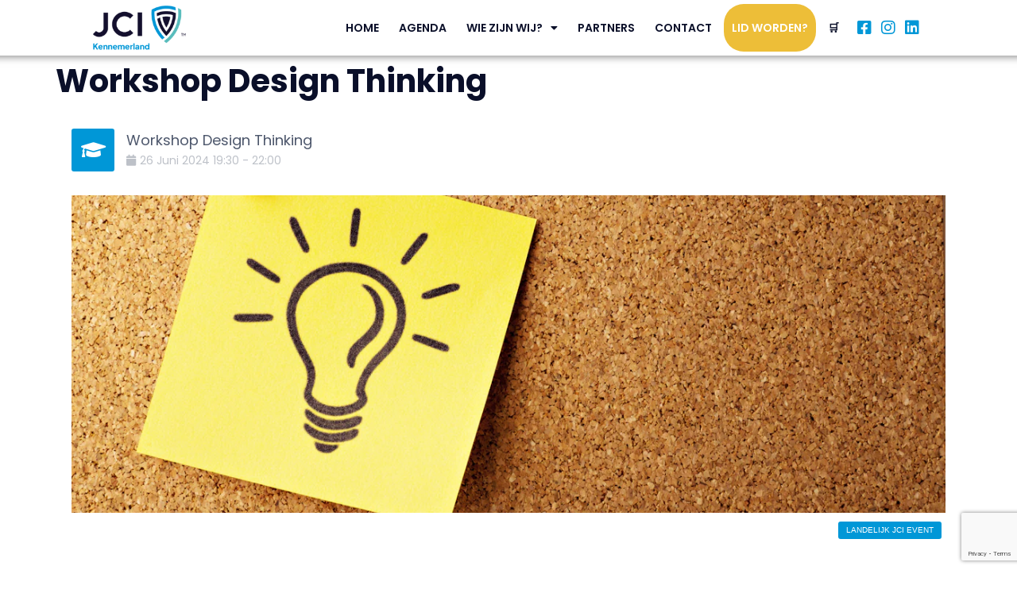

--- FILE ---
content_type: text/html; charset=utf-8
request_url: https://www.google.com/recaptcha/api2/anchor?ar=1&k=6Lc4fwIqAAAAAHdUk0KbX_LfHa08yLp_afa5bLSS&co=aHR0cHM6Ly93d3cuamNpLWtlbm5lbWVybGFuZC5ubDo0NDM.&hl=en&type=v3&v=PoyoqOPhxBO7pBk68S4YbpHZ&size=invisible&badge=bottomright&sa=Form&anchor-ms=20000&execute-ms=30000&cb=43y5b4s67dn9
body_size: 48905
content:
<!DOCTYPE HTML><html dir="ltr" lang="en"><head><meta http-equiv="Content-Type" content="text/html; charset=UTF-8">
<meta http-equiv="X-UA-Compatible" content="IE=edge">
<title>reCAPTCHA</title>
<style type="text/css">
/* cyrillic-ext */
@font-face {
  font-family: 'Roboto';
  font-style: normal;
  font-weight: 400;
  font-stretch: 100%;
  src: url(//fonts.gstatic.com/s/roboto/v48/KFO7CnqEu92Fr1ME7kSn66aGLdTylUAMa3GUBHMdazTgWw.woff2) format('woff2');
  unicode-range: U+0460-052F, U+1C80-1C8A, U+20B4, U+2DE0-2DFF, U+A640-A69F, U+FE2E-FE2F;
}
/* cyrillic */
@font-face {
  font-family: 'Roboto';
  font-style: normal;
  font-weight: 400;
  font-stretch: 100%;
  src: url(//fonts.gstatic.com/s/roboto/v48/KFO7CnqEu92Fr1ME7kSn66aGLdTylUAMa3iUBHMdazTgWw.woff2) format('woff2');
  unicode-range: U+0301, U+0400-045F, U+0490-0491, U+04B0-04B1, U+2116;
}
/* greek-ext */
@font-face {
  font-family: 'Roboto';
  font-style: normal;
  font-weight: 400;
  font-stretch: 100%;
  src: url(//fonts.gstatic.com/s/roboto/v48/KFO7CnqEu92Fr1ME7kSn66aGLdTylUAMa3CUBHMdazTgWw.woff2) format('woff2');
  unicode-range: U+1F00-1FFF;
}
/* greek */
@font-face {
  font-family: 'Roboto';
  font-style: normal;
  font-weight: 400;
  font-stretch: 100%;
  src: url(//fonts.gstatic.com/s/roboto/v48/KFO7CnqEu92Fr1ME7kSn66aGLdTylUAMa3-UBHMdazTgWw.woff2) format('woff2');
  unicode-range: U+0370-0377, U+037A-037F, U+0384-038A, U+038C, U+038E-03A1, U+03A3-03FF;
}
/* math */
@font-face {
  font-family: 'Roboto';
  font-style: normal;
  font-weight: 400;
  font-stretch: 100%;
  src: url(//fonts.gstatic.com/s/roboto/v48/KFO7CnqEu92Fr1ME7kSn66aGLdTylUAMawCUBHMdazTgWw.woff2) format('woff2');
  unicode-range: U+0302-0303, U+0305, U+0307-0308, U+0310, U+0312, U+0315, U+031A, U+0326-0327, U+032C, U+032F-0330, U+0332-0333, U+0338, U+033A, U+0346, U+034D, U+0391-03A1, U+03A3-03A9, U+03B1-03C9, U+03D1, U+03D5-03D6, U+03F0-03F1, U+03F4-03F5, U+2016-2017, U+2034-2038, U+203C, U+2040, U+2043, U+2047, U+2050, U+2057, U+205F, U+2070-2071, U+2074-208E, U+2090-209C, U+20D0-20DC, U+20E1, U+20E5-20EF, U+2100-2112, U+2114-2115, U+2117-2121, U+2123-214F, U+2190, U+2192, U+2194-21AE, U+21B0-21E5, U+21F1-21F2, U+21F4-2211, U+2213-2214, U+2216-22FF, U+2308-230B, U+2310, U+2319, U+231C-2321, U+2336-237A, U+237C, U+2395, U+239B-23B7, U+23D0, U+23DC-23E1, U+2474-2475, U+25AF, U+25B3, U+25B7, U+25BD, U+25C1, U+25CA, U+25CC, U+25FB, U+266D-266F, U+27C0-27FF, U+2900-2AFF, U+2B0E-2B11, U+2B30-2B4C, U+2BFE, U+3030, U+FF5B, U+FF5D, U+1D400-1D7FF, U+1EE00-1EEFF;
}
/* symbols */
@font-face {
  font-family: 'Roboto';
  font-style: normal;
  font-weight: 400;
  font-stretch: 100%;
  src: url(//fonts.gstatic.com/s/roboto/v48/KFO7CnqEu92Fr1ME7kSn66aGLdTylUAMaxKUBHMdazTgWw.woff2) format('woff2');
  unicode-range: U+0001-000C, U+000E-001F, U+007F-009F, U+20DD-20E0, U+20E2-20E4, U+2150-218F, U+2190, U+2192, U+2194-2199, U+21AF, U+21E6-21F0, U+21F3, U+2218-2219, U+2299, U+22C4-22C6, U+2300-243F, U+2440-244A, U+2460-24FF, U+25A0-27BF, U+2800-28FF, U+2921-2922, U+2981, U+29BF, U+29EB, U+2B00-2BFF, U+4DC0-4DFF, U+FFF9-FFFB, U+10140-1018E, U+10190-1019C, U+101A0, U+101D0-101FD, U+102E0-102FB, U+10E60-10E7E, U+1D2C0-1D2D3, U+1D2E0-1D37F, U+1F000-1F0FF, U+1F100-1F1AD, U+1F1E6-1F1FF, U+1F30D-1F30F, U+1F315, U+1F31C, U+1F31E, U+1F320-1F32C, U+1F336, U+1F378, U+1F37D, U+1F382, U+1F393-1F39F, U+1F3A7-1F3A8, U+1F3AC-1F3AF, U+1F3C2, U+1F3C4-1F3C6, U+1F3CA-1F3CE, U+1F3D4-1F3E0, U+1F3ED, U+1F3F1-1F3F3, U+1F3F5-1F3F7, U+1F408, U+1F415, U+1F41F, U+1F426, U+1F43F, U+1F441-1F442, U+1F444, U+1F446-1F449, U+1F44C-1F44E, U+1F453, U+1F46A, U+1F47D, U+1F4A3, U+1F4B0, U+1F4B3, U+1F4B9, U+1F4BB, U+1F4BF, U+1F4C8-1F4CB, U+1F4D6, U+1F4DA, U+1F4DF, U+1F4E3-1F4E6, U+1F4EA-1F4ED, U+1F4F7, U+1F4F9-1F4FB, U+1F4FD-1F4FE, U+1F503, U+1F507-1F50B, U+1F50D, U+1F512-1F513, U+1F53E-1F54A, U+1F54F-1F5FA, U+1F610, U+1F650-1F67F, U+1F687, U+1F68D, U+1F691, U+1F694, U+1F698, U+1F6AD, U+1F6B2, U+1F6B9-1F6BA, U+1F6BC, U+1F6C6-1F6CF, U+1F6D3-1F6D7, U+1F6E0-1F6EA, U+1F6F0-1F6F3, U+1F6F7-1F6FC, U+1F700-1F7FF, U+1F800-1F80B, U+1F810-1F847, U+1F850-1F859, U+1F860-1F887, U+1F890-1F8AD, U+1F8B0-1F8BB, U+1F8C0-1F8C1, U+1F900-1F90B, U+1F93B, U+1F946, U+1F984, U+1F996, U+1F9E9, U+1FA00-1FA6F, U+1FA70-1FA7C, U+1FA80-1FA89, U+1FA8F-1FAC6, U+1FACE-1FADC, U+1FADF-1FAE9, U+1FAF0-1FAF8, U+1FB00-1FBFF;
}
/* vietnamese */
@font-face {
  font-family: 'Roboto';
  font-style: normal;
  font-weight: 400;
  font-stretch: 100%;
  src: url(//fonts.gstatic.com/s/roboto/v48/KFO7CnqEu92Fr1ME7kSn66aGLdTylUAMa3OUBHMdazTgWw.woff2) format('woff2');
  unicode-range: U+0102-0103, U+0110-0111, U+0128-0129, U+0168-0169, U+01A0-01A1, U+01AF-01B0, U+0300-0301, U+0303-0304, U+0308-0309, U+0323, U+0329, U+1EA0-1EF9, U+20AB;
}
/* latin-ext */
@font-face {
  font-family: 'Roboto';
  font-style: normal;
  font-weight: 400;
  font-stretch: 100%;
  src: url(//fonts.gstatic.com/s/roboto/v48/KFO7CnqEu92Fr1ME7kSn66aGLdTylUAMa3KUBHMdazTgWw.woff2) format('woff2');
  unicode-range: U+0100-02BA, U+02BD-02C5, U+02C7-02CC, U+02CE-02D7, U+02DD-02FF, U+0304, U+0308, U+0329, U+1D00-1DBF, U+1E00-1E9F, U+1EF2-1EFF, U+2020, U+20A0-20AB, U+20AD-20C0, U+2113, U+2C60-2C7F, U+A720-A7FF;
}
/* latin */
@font-face {
  font-family: 'Roboto';
  font-style: normal;
  font-weight: 400;
  font-stretch: 100%;
  src: url(//fonts.gstatic.com/s/roboto/v48/KFO7CnqEu92Fr1ME7kSn66aGLdTylUAMa3yUBHMdazQ.woff2) format('woff2');
  unicode-range: U+0000-00FF, U+0131, U+0152-0153, U+02BB-02BC, U+02C6, U+02DA, U+02DC, U+0304, U+0308, U+0329, U+2000-206F, U+20AC, U+2122, U+2191, U+2193, U+2212, U+2215, U+FEFF, U+FFFD;
}
/* cyrillic-ext */
@font-face {
  font-family: 'Roboto';
  font-style: normal;
  font-weight: 500;
  font-stretch: 100%;
  src: url(//fonts.gstatic.com/s/roboto/v48/KFO7CnqEu92Fr1ME7kSn66aGLdTylUAMa3GUBHMdazTgWw.woff2) format('woff2');
  unicode-range: U+0460-052F, U+1C80-1C8A, U+20B4, U+2DE0-2DFF, U+A640-A69F, U+FE2E-FE2F;
}
/* cyrillic */
@font-face {
  font-family: 'Roboto';
  font-style: normal;
  font-weight: 500;
  font-stretch: 100%;
  src: url(//fonts.gstatic.com/s/roboto/v48/KFO7CnqEu92Fr1ME7kSn66aGLdTylUAMa3iUBHMdazTgWw.woff2) format('woff2');
  unicode-range: U+0301, U+0400-045F, U+0490-0491, U+04B0-04B1, U+2116;
}
/* greek-ext */
@font-face {
  font-family: 'Roboto';
  font-style: normal;
  font-weight: 500;
  font-stretch: 100%;
  src: url(//fonts.gstatic.com/s/roboto/v48/KFO7CnqEu92Fr1ME7kSn66aGLdTylUAMa3CUBHMdazTgWw.woff2) format('woff2');
  unicode-range: U+1F00-1FFF;
}
/* greek */
@font-face {
  font-family: 'Roboto';
  font-style: normal;
  font-weight: 500;
  font-stretch: 100%;
  src: url(//fonts.gstatic.com/s/roboto/v48/KFO7CnqEu92Fr1ME7kSn66aGLdTylUAMa3-UBHMdazTgWw.woff2) format('woff2');
  unicode-range: U+0370-0377, U+037A-037F, U+0384-038A, U+038C, U+038E-03A1, U+03A3-03FF;
}
/* math */
@font-face {
  font-family: 'Roboto';
  font-style: normal;
  font-weight: 500;
  font-stretch: 100%;
  src: url(//fonts.gstatic.com/s/roboto/v48/KFO7CnqEu92Fr1ME7kSn66aGLdTylUAMawCUBHMdazTgWw.woff2) format('woff2');
  unicode-range: U+0302-0303, U+0305, U+0307-0308, U+0310, U+0312, U+0315, U+031A, U+0326-0327, U+032C, U+032F-0330, U+0332-0333, U+0338, U+033A, U+0346, U+034D, U+0391-03A1, U+03A3-03A9, U+03B1-03C9, U+03D1, U+03D5-03D6, U+03F0-03F1, U+03F4-03F5, U+2016-2017, U+2034-2038, U+203C, U+2040, U+2043, U+2047, U+2050, U+2057, U+205F, U+2070-2071, U+2074-208E, U+2090-209C, U+20D0-20DC, U+20E1, U+20E5-20EF, U+2100-2112, U+2114-2115, U+2117-2121, U+2123-214F, U+2190, U+2192, U+2194-21AE, U+21B0-21E5, U+21F1-21F2, U+21F4-2211, U+2213-2214, U+2216-22FF, U+2308-230B, U+2310, U+2319, U+231C-2321, U+2336-237A, U+237C, U+2395, U+239B-23B7, U+23D0, U+23DC-23E1, U+2474-2475, U+25AF, U+25B3, U+25B7, U+25BD, U+25C1, U+25CA, U+25CC, U+25FB, U+266D-266F, U+27C0-27FF, U+2900-2AFF, U+2B0E-2B11, U+2B30-2B4C, U+2BFE, U+3030, U+FF5B, U+FF5D, U+1D400-1D7FF, U+1EE00-1EEFF;
}
/* symbols */
@font-face {
  font-family: 'Roboto';
  font-style: normal;
  font-weight: 500;
  font-stretch: 100%;
  src: url(//fonts.gstatic.com/s/roboto/v48/KFO7CnqEu92Fr1ME7kSn66aGLdTylUAMaxKUBHMdazTgWw.woff2) format('woff2');
  unicode-range: U+0001-000C, U+000E-001F, U+007F-009F, U+20DD-20E0, U+20E2-20E4, U+2150-218F, U+2190, U+2192, U+2194-2199, U+21AF, U+21E6-21F0, U+21F3, U+2218-2219, U+2299, U+22C4-22C6, U+2300-243F, U+2440-244A, U+2460-24FF, U+25A0-27BF, U+2800-28FF, U+2921-2922, U+2981, U+29BF, U+29EB, U+2B00-2BFF, U+4DC0-4DFF, U+FFF9-FFFB, U+10140-1018E, U+10190-1019C, U+101A0, U+101D0-101FD, U+102E0-102FB, U+10E60-10E7E, U+1D2C0-1D2D3, U+1D2E0-1D37F, U+1F000-1F0FF, U+1F100-1F1AD, U+1F1E6-1F1FF, U+1F30D-1F30F, U+1F315, U+1F31C, U+1F31E, U+1F320-1F32C, U+1F336, U+1F378, U+1F37D, U+1F382, U+1F393-1F39F, U+1F3A7-1F3A8, U+1F3AC-1F3AF, U+1F3C2, U+1F3C4-1F3C6, U+1F3CA-1F3CE, U+1F3D4-1F3E0, U+1F3ED, U+1F3F1-1F3F3, U+1F3F5-1F3F7, U+1F408, U+1F415, U+1F41F, U+1F426, U+1F43F, U+1F441-1F442, U+1F444, U+1F446-1F449, U+1F44C-1F44E, U+1F453, U+1F46A, U+1F47D, U+1F4A3, U+1F4B0, U+1F4B3, U+1F4B9, U+1F4BB, U+1F4BF, U+1F4C8-1F4CB, U+1F4D6, U+1F4DA, U+1F4DF, U+1F4E3-1F4E6, U+1F4EA-1F4ED, U+1F4F7, U+1F4F9-1F4FB, U+1F4FD-1F4FE, U+1F503, U+1F507-1F50B, U+1F50D, U+1F512-1F513, U+1F53E-1F54A, U+1F54F-1F5FA, U+1F610, U+1F650-1F67F, U+1F687, U+1F68D, U+1F691, U+1F694, U+1F698, U+1F6AD, U+1F6B2, U+1F6B9-1F6BA, U+1F6BC, U+1F6C6-1F6CF, U+1F6D3-1F6D7, U+1F6E0-1F6EA, U+1F6F0-1F6F3, U+1F6F7-1F6FC, U+1F700-1F7FF, U+1F800-1F80B, U+1F810-1F847, U+1F850-1F859, U+1F860-1F887, U+1F890-1F8AD, U+1F8B0-1F8BB, U+1F8C0-1F8C1, U+1F900-1F90B, U+1F93B, U+1F946, U+1F984, U+1F996, U+1F9E9, U+1FA00-1FA6F, U+1FA70-1FA7C, U+1FA80-1FA89, U+1FA8F-1FAC6, U+1FACE-1FADC, U+1FADF-1FAE9, U+1FAF0-1FAF8, U+1FB00-1FBFF;
}
/* vietnamese */
@font-face {
  font-family: 'Roboto';
  font-style: normal;
  font-weight: 500;
  font-stretch: 100%;
  src: url(//fonts.gstatic.com/s/roboto/v48/KFO7CnqEu92Fr1ME7kSn66aGLdTylUAMa3OUBHMdazTgWw.woff2) format('woff2');
  unicode-range: U+0102-0103, U+0110-0111, U+0128-0129, U+0168-0169, U+01A0-01A1, U+01AF-01B0, U+0300-0301, U+0303-0304, U+0308-0309, U+0323, U+0329, U+1EA0-1EF9, U+20AB;
}
/* latin-ext */
@font-face {
  font-family: 'Roboto';
  font-style: normal;
  font-weight: 500;
  font-stretch: 100%;
  src: url(//fonts.gstatic.com/s/roboto/v48/KFO7CnqEu92Fr1ME7kSn66aGLdTylUAMa3KUBHMdazTgWw.woff2) format('woff2');
  unicode-range: U+0100-02BA, U+02BD-02C5, U+02C7-02CC, U+02CE-02D7, U+02DD-02FF, U+0304, U+0308, U+0329, U+1D00-1DBF, U+1E00-1E9F, U+1EF2-1EFF, U+2020, U+20A0-20AB, U+20AD-20C0, U+2113, U+2C60-2C7F, U+A720-A7FF;
}
/* latin */
@font-face {
  font-family: 'Roboto';
  font-style: normal;
  font-weight: 500;
  font-stretch: 100%;
  src: url(//fonts.gstatic.com/s/roboto/v48/KFO7CnqEu92Fr1ME7kSn66aGLdTylUAMa3yUBHMdazQ.woff2) format('woff2');
  unicode-range: U+0000-00FF, U+0131, U+0152-0153, U+02BB-02BC, U+02C6, U+02DA, U+02DC, U+0304, U+0308, U+0329, U+2000-206F, U+20AC, U+2122, U+2191, U+2193, U+2212, U+2215, U+FEFF, U+FFFD;
}
/* cyrillic-ext */
@font-face {
  font-family: 'Roboto';
  font-style: normal;
  font-weight: 900;
  font-stretch: 100%;
  src: url(//fonts.gstatic.com/s/roboto/v48/KFO7CnqEu92Fr1ME7kSn66aGLdTylUAMa3GUBHMdazTgWw.woff2) format('woff2');
  unicode-range: U+0460-052F, U+1C80-1C8A, U+20B4, U+2DE0-2DFF, U+A640-A69F, U+FE2E-FE2F;
}
/* cyrillic */
@font-face {
  font-family: 'Roboto';
  font-style: normal;
  font-weight: 900;
  font-stretch: 100%;
  src: url(//fonts.gstatic.com/s/roboto/v48/KFO7CnqEu92Fr1ME7kSn66aGLdTylUAMa3iUBHMdazTgWw.woff2) format('woff2');
  unicode-range: U+0301, U+0400-045F, U+0490-0491, U+04B0-04B1, U+2116;
}
/* greek-ext */
@font-face {
  font-family: 'Roboto';
  font-style: normal;
  font-weight: 900;
  font-stretch: 100%;
  src: url(//fonts.gstatic.com/s/roboto/v48/KFO7CnqEu92Fr1ME7kSn66aGLdTylUAMa3CUBHMdazTgWw.woff2) format('woff2');
  unicode-range: U+1F00-1FFF;
}
/* greek */
@font-face {
  font-family: 'Roboto';
  font-style: normal;
  font-weight: 900;
  font-stretch: 100%;
  src: url(//fonts.gstatic.com/s/roboto/v48/KFO7CnqEu92Fr1ME7kSn66aGLdTylUAMa3-UBHMdazTgWw.woff2) format('woff2');
  unicode-range: U+0370-0377, U+037A-037F, U+0384-038A, U+038C, U+038E-03A1, U+03A3-03FF;
}
/* math */
@font-face {
  font-family: 'Roboto';
  font-style: normal;
  font-weight: 900;
  font-stretch: 100%;
  src: url(//fonts.gstatic.com/s/roboto/v48/KFO7CnqEu92Fr1ME7kSn66aGLdTylUAMawCUBHMdazTgWw.woff2) format('woff2');
  unicode-range: U+0302-0303, U+0305, U+0307-0308, U+0310, U+0312, U+0315, U+031A, U+0326-0327, U+032C, U+032F-0330, U+0332-0333, U+0338, U+033A, U+0346, U+034D, U+0391-03A1, U+03A3-03A9, U+03B1-03C9, U+03D1, U+03D5-03D6, U+03F0-03F1, U+03F4-03F5, U+2016-2017, U+2034-2038, U+203C, U+2040, U+2043, U+2047, U+2050, U+2057, U+205F, U+2070-2071, U+2074-208E, U+2090-209C, U+20D0-20DC, U+20E1, U+20E5-20EF, U+2100-2112, U+2114-2115, U+2117-2121, U+2123-214F, U+2190, U+2192, U+2194-21AE, U+21B0-21E5, U+21F1-21F2, U+21F4-2211, U+2213-2214, U+2216-22FF, U+2308-230B, U+2310, U+2319, U+231C-2321, U+2336-237A, U+237C, U+2395, U+239B-23B7, U+23D0, U+23DC-23E1, U+2474-2475, U+25AF, U+25B3, U+25B7, U+25BD, U+25C1, U+25CA, U+25CC, U+25FB, U+266D-266F, U+27C0-27FF, U+2900-2AFF, U+2B0E-2B11, U+2B30-2B4C, U+2BFE, U+3030, U+FF5B, U+FF5D, U+1D400-1D7FF, U+1EE00-1EEFF;
}
/* symbols */
@font-face {
  font-family: 'Roboto';
  font-style: normal;
  font-weight: 900;
  font-stretch: 100%;
  src: url(//fonts.gstatic.com/s/roboto/v48/KFO7CnqEu92Fr1ME7kSn66aGLdTylUAMaxKUBHMdazTgWw.woff2) format('woff2');
  unicode-range: U+0001-000C, U+000E-001F, U+007F-009F, U+20DD-20E0, U+20E2-20E4, U+2150-218F, U+2190, U+2192, U+2194-2199, U+21AF, U+21E6-21F0, U+21F3, U+2218-2219, U+2299, U+22C4-22C6, U+2300-243F, U+2440-244A, U+2460-24FF, U+25A0-27BF, U+2800-28FF, U+2921-2922, U+2981, U+29BF, U+29EB, U+2B00-2BFF, U+4DC0-4DFF, U+FFF9-FFFB, U+10140-1018E, U+10190-1019C, U+101A0, U+101D0-101FD, U+102E0-102FB, U+10E60-10E7E, U+1D2C0-1D2D3, U+1D2E0-1D37F, U+1F000-1F0FF, U+1F100-1F1AD, U+1F1E6-1F1FF, U+1F30D-1F30F, U+1F315, U+1F31C, U+1F31E, U+1F320-1F32C, U+1F336, U+1F378, U+1F37D, U+1F382, U+1F393-1F39F, U+1F3A7-1F3A8, U+1F3AC-1F3AF, U+1F3C2, U+1F3C4-1F3C6, U+1F3CA-1F3CE, U+1F3D4-1F3E0, U+1F3ED, U+1F3F1-1F3F3, U+1F3F5-1F3F7, U+1F408, U+1F415, U+1F41F, U+1F426, U+1F43F, U+1F441-1F442, U+1F444, U+1F446-1F449, U+1F44C-1F44E, U+1F453, U+1F46A, U+1F47D, U+1F4A3, U+1F4B0, U+1F4B3, U+1F4B9, U+1F4BB, U+1F4BF, U+1F4C8-1F4CB, U+1F4D6, U+1F4DA, U+1F4DF, U+1F4E3-1F4E6, U+1F4EA-1F4ED, U+1F4F7, U+1F4F9-1F4FB, U+1F4FD-1F4FE, U+1F503, U+1F507-1F50B, U+1F50D, U+1F512-1F513, U+1F53E-1F54A, U+1F54F-1F5FA, U+1F610, U+1F650-1F67F, U+1F687, U+1F68D, U+1F691, U+1F694, U+1F698, U+1F6AD, U+1F6B2, U+1F6B9-1F6BA, U+1F6BC, U+1F6C6-1F6CF, U+1F6D3-1F6D7, U+1F6E0-1F6EA, U+1F6F0-1F6F3, U+1F6F7-1F6FC, U+1F700-1F7FF, U+1F800-1F80B, U+1F810-1F847, U+1F850-1F859, U+1F860-1F887, U+1F890-1F8AD, U+1F8B0-1F8BB, U+1F8C0-1F8C1, U+1F900-1F90B, U+1F93B, U+1F946, U+1F984, U+1F996, U+1F9E9, U+1FA00-1FA6F, U+1FA70-1FA7C, U+1FA80-1FA89, U+1FA8F-1FAC6, U+1FACE-1FADC, U+1FADF-1FAE9, U+1FAF0-1FAF8, U+1FB00-1FBFF;
}
/* vietnamese */
@font-face {
  font-family: 'Roboto';
  font-style: normal;
  font-weight: 900;
  font-stretch: 100%;
  src: url(//fonts.gstatic.com/s/roboto/v48/KFO7CnqEu92Fr1ME7kSn66aGLdTylUAMa3OUBHMdazTgWw.woff2) format('woff2');
  unicode-range: U+0102-0103, U+0110-0111, U+0128-0129, U+0168-0169, U+01A0-01A1, U+01AF-01B0, U+0300-0301, U+0303-0304, U+0308-0309, U+0323, U+0329, U+1EA0-1EF9, U+20AB;
}
/* latin-ext */
@font-face {
  font-family: 'Roboto';
  font-style: normal;
  font-weight: 900;
  font-stretch: 100%;
  src: url(//fonts.gstatic.com/s/roboto/v48/KFO7CnqEu92Fr1ME7kSn66aGLdTylUAMa3KUBHMdazTgWw.woff2) format('woff2');
  unicode-range: U+0100-02BA, U+02BD-02C5, U+02C7-02CC, U+02CE-02D7, U+02DD-02FF, U+0304, U+0308, U+0329, U+1D00-1DBF, U+1E00-1E9F, U+1EF2-1EFF, U+2020, U+20A0-20AB, U+20AD-20C0, U+2113, U+2C60-2C7F, U+A720-A7FF;
}
/* latin */
@font-face {
  font-family: 'Roboto';
  font-style: normal;
  font-weight: 900;
  font-stretch: 100%;
  src: url(//fonts.gstatic.com/s/roboto/v48/KFO7CnqEu92Fr1ME7kSn66aGLdTylUAMa3yUBHMdazQ.woff2) format('woff2');
  unicode-range: U+0000-00FF, U+0131, U+0152-0153, U+02BB-02BC, U+02C6, U+02DA, U+02DC, U+0304, U+0308, U+0329, U+2000-206F, U+20AC, U+2122, U+2191, U+2193, U+2212, U+2215, U+FEFF, U+FFFD;
}

</style>
<link rel="stylesheet" type="text/css" href="https://www.gstatic.com/recaptcha/releases/PoyoqOPhxBO7pBk68S4YbpHZ/styles__ltr.css">
<script nonce="XKVrY0cGc-URKnHLsIJIjA" type="text/javascript">window['__recaptcha_api'] = 'https://www.google.com/recaptcha/api2/';</script>
<script type="text/javascript" src="https://www.gstatic.com/recaptcha/releases/PoyoqOPhxBO7pBk68S4YbpHZ/recaptcha__en.js" nonce="XKVrY0cGc-URKnHLsIJIjA">
      
    </script></head>
<body><div id="rc-anchor-alert" class="rc-anchor-alert"></div>
<input type="hidden" id="recaptcha-token" value="[base64]">
<script type="text/javascript" nonce="XKVrY0cGc-URKnHLsIJIjA">
      recaptcha.anchor.Main.init("[\x22ainput\x22,[\x22bgdata\x22,\x22\x22,\[base64]/[base64]/MjU1Ong/[base64]/[base64]/[base64]/[base64]/[base64]/[base64]/[base64]/[base64]/[base64]/[base64]/[base64]/[base64]/[base64]/[base64]/[base64]\\u003d\x22,\[base64]\\u003d\\u003d\x22,\x22LwMkw4XCkBMvci/[base64]/CtABeGTTCv8ONwqHDjcOfwpFqaMO6JnjCr3fDuF5NwopxdcOsXghsw6gIwpXDjsOiwohrd1Eyw6wmXXDDtsKKRz82ZkltcmJ9Rw5dwqF6woLCrBY9w6k2w58UwpYAw6Yfw7k6wr86w6bDhBTClSZYw6rDinJhExA/[base64]/CrXzDnsK6JXjCr8KUwqE5wpvCuR/DjSA/w5IHD8KVwqQvwrACMGHCrsK/w60nwp/[base64]/DiAhqL0nCnW/DssOWZxx5w4LDh8Odw4QAwq/Ds03CqEnCv1XDlkQFGxXCh8KOw7l9OMKDRi9+w58Sw50UwqDDmCEELMOzw4jDm8KBwq3DoMK1GMKZHcO8K8OmRcKxHsKow73CssKxQsKeSzRAwr3Ck8KVQ8KARsO9aRHDjSzClcO6worDv8OGEBd9wrzDmsOkwqFUw7vCocK4wo/DocKhDmvDi2PDs2XDk03CrsKrLnTDmlBBQcOsw7IhBcKWb8OVw60ww7TDkXXDnhATw7vCgsO7w5EwWMOnDwIoE8O6Lg3ClRTDuMOwUHweYMKLbQIAw7tWf3HDpnkoHEjDrsOSwqYMYXPCo17ChRPDuCh9w7Zjw6/DrMK0w5bCn8KHw4XDk3HCncKuXkbCjMOxIMOlwpoVS8KXQ8Osw6cHw4ALdhHDoQvDilIgcsKNQE3Crj7DjFsgUStew60Zw7hIwoI0w43Cs2TDkcKlw5I7SsK7C3rCpCQlwoPDiMOxcGtPX8O4R8OObDPDu8KYIBpZw6EMEMK6Q8KBFnNjF8OJw4XDvGlzwqwaw7/Dl1HCnz7CowUle1vCpMOUw6XCgcKvShzCtsO7YSsrO1ICw5LCrcKCesKsExjCs8OsFyccQwA5w4ZKaMKCwrDDgsKAwq82AsONAG9LwrLDhSsEb8Kxw7LDnUwmZ216w5/DjcKDGMOnw6nDpAwkG8OFXXTDpw/ConEEw7MzLMO2XcOtw4LClCTDpnkAFcOtwpBvM8Oaw5zDg8OLwoJ4K3xRwq/[base64]/dlDDuAPDkMO/w5/DosKXwoEhwolZw7RfXMOWwoARwoLDisKhw6cDw5jCm8KXdMOoWcObLMOSJDl0wroxw6tZFsO7wr0MdynDosKhEMK+aSzChcOKwq/[base64]/Dj2DCli7CnSxABsKZX8KJaMKraMK5w5M3EcKmZBI8woQNYMKYw5LDiEoxMVAibwI/wpfDjcO3w6dtcMK2G0w2VR0jIcKRDH1kBAdCMzJZwqkaY8O3wrQ1wq/CkcKOwoBgVn0XZ8Kxw5dYwqfDtMOxZsOzQsO6w7LCkcKeIGU0wrnCvMKAA8K/acK4wpHCoMOZw4hNSG4YVsOSXD1cFHYNwrzCnMKbeHNpYGBBJsKLwqpiw5Fhw5Yuwq4Bw73Cl0FpOMOHwrReacO7wrnCmxUxwprClFPCscKWNHfDtsOuFj4Gw5gtw7Zew6cZfMKdJcKkPl/CqcK6F8K+ZXErHMOrwoAPw65jHcOzYXUXwprDi28pW8OpLErCiG3Do8KBw7/CvnhBasK+H8KmIFfDusOXLwjCmsOFXUjCrsKXW0XDtMKHOSvDsBPDlyjCjDnDsE/DjBEhw6vCssOMR8KRw58iwod7wrzDv8KUKVMKHDVTwo7DkcKKw70qwrPCk17CszQtXmTCh8KSVgTDpcK9JFrDk8K1aVTDkxrCqMOLTwXCugbCrsKXwph2f8OaXwxFw71yw4jCpsKxw5Q1IApmwqLCvMOEJMKWwqTDn8Oowrh/[base64]/DuMK+wq1hw4HDjCDCrMOmwocOVg1hFzwiw5DCo8Kne8OgW8OyGWnDm3/[base64]/DicOPR8OCFMOIO0l3d8OgFsK0alJAECfDqcOmw7xDQMOhbnERNEJTw6PCicOhWDjDrQvDugfDpwnChMKowpcMJcOxwo/CtWjDgMKzVSXCoGFeTFNVRMOgM8K6VTrDoiF5w7UMKBzDgsKywpPCr8OUIAwIw6DCrBBqQnTCrsK+wpDDtMOPw6LCm8OWw6fDg8Ohw4ZjQ2/CpsK0NngsK8O9w4MCwqfDu8Ouw6XDuWbDpsKlwpbCscKmw44GQsKTAUnDvcKRfsKie8OQw5zDrzR4w5UIw4MpVMKSJBHDgcOJw6HCk2XDucOxwo7ChMO8bS8zw5LClsOOwrLDj0d2w6EZUcKxw6IVDsO+wqRTwoB1d352fX/CgWFUPml6w6BkwqjDu8KvwpHChSpOwpBqwo8SPw0Pwo3DicOUBcORXMKSRsKvcEwTwol9wo3DhVrDkT7CrUAWHMKxwqVZCsOrwqpRwrzDoWPDozMlwqLCgsOtw4zCrsKJKsOpw5zCkcOiw6l/PMOqXA4pw5bCrcOWw6nDg0MIHmYqHcKuAmfCg8KQWxjDk8Kow5zDhcK/w4TCpsOQSsOxw6HDk8Oqd8KtTcKPwosWIHzCiVhnbMKIw6HDpMKwdMKAdcOZw7sYKG/CpgrDugxMLCtZcChdIkAjwoMyw5EowqfCrsKXLsKzw5bDkhpCRmkDe8KsdWbDgcKzw6nDpsKSZHPClsOQJX7DosKqK1jDnyZGwqrCr3k+wofDvzxteUvDncO7N3ILOXJkwoHDlR1sTi1hw4NXGcKAwo5QTsOwwrZDw4Z7VsO7w5zCokskwrbCt27CrsOCKm/Dr8K4fsKVH8KcwobDqcKRJGAsw7LDmxNpMcKJwrUvQCjDiBwnw7tBeUxkw77CpHNbw7TDpMOcSsOywrjChhPCvloNw7XCkzt2LGVtA1XCl2FHMsKPdQHDr8KjwpJWTXIwwp0/[base64]/DuhbCu3J8VFdowr/[base64]/[base64]/w7TDvcKjZcObw450KsO/LG/CoiXDlkvCmMKowr7CrSY+w5JjOcKSK8KkPMKUMMObQBPDo8Ozwo4cAirDsD9Ow5jCogYgw79pXFl3wq0dw4N4wq3ChcOZccO3ZhomwqkZGsKuw53DhcKlVE7CjE8ow6szw7nDt8KdEF7Dj8K/[base64]/Bh7DqkNtwrXDui/DqF3Dv8OPTMO4QkDDuxjCuA7Dk8OOw4jCtsO6wrHDqyMUwo/[base64]/[base64]/[base64]/wqkCw5TCoMOndMKresKJwpw7XF7CqT8NKcKUw590w6TDscO2b8KnwpvDsD5rD33DnsKtw5zCtyDDscOSOMO2F8OHHj/DsMOPw53DocKVwr/Cs8KFLkjCsjdcwoQCUsKTAMK/RBvCiAUMWyZXw6/CsWNddzR5I8K1D8Ocw7sxwphsPcKJABLCjELDssKlZ3XDsChWIsKDwqnCjXfDisKhw7t6XRPCksOPw5rDsVsuw47DukTDvMOhw5zCqz/Dt1fDm8Obw55zB8OEOsKcw4habFDCsUoQasOWwqgPwrbDlj/Du0TDuMO2wp3ChBfCsMKLw6rCtMKJb2sQDcKpwrjCq8K0EG7Dh3/CssKuQHbCl8KmV8KgwpPDr3rDicOSw5PDoBdcw7hcw5nCgsOjw67CoEFOIwfDsFnCuMKuOMKUY1dpAyIMXsKKw5V9wrXCr14fw6lYw4dFDGsmw6EmP1jClDnDpQ0/woFVw6fClcKAesKmPRcZwrnCqMOVHAJZwoMCw68oajrDscO+w5E/[base64]/OMKlYcKmwqbDoyjCtcKUw4vDrlzCmMOZw5/DjMKEw7IJw6V0V8KsfHbCmsKlwrbCp1rCksO/w6jDvSFMHsOiw63DkxTCsiDCisK3FGTDpgDDjsOEQ3TCu3szUcOFw5TDhQ0CKAzCsMOVw6UWUQloworDiTvDn0NoLkRpw4jCmjo8RWhIMRXCnnNdw53DklnCni7Dm8KHwofDjm4/wqJIMcOAw7TDvsKqwqfDnEAXw5lRw4jDisKwNEIkwojDuMOTwrnCuRHDkcKHCy0jw71tFhxIw4DDgRA/w6tZw5wmRcK7c0IPwrZPCMOFw7UPc8Kxwp/DusKHwrsUw5zCv8OSSsKcw7HCocOCIcOEacKQw5lIwpbDhz1NT1XCkU0eEBnDiMK5wp7DhsO0wrjCtcOrwrzCjWkkw4HDvcKBw53DsB8QcMOoWg5VfyfDg2/DpUfCp8OuTsKkOEYLFsOPwppiacOVcMOyw7QTRsKNwpTDqcO6wr4OXS06dEh9wpPCkykXBsKJcknClcO3SU7DgRbCm8OrwqQiw7jDj8O9wqgCdMOYw6QEwpXDpn/CqcOawoE9TMOtWDfCmcOlSwVLwoltbXzDkMKyw5jDmsKPwrM8T8O7YQMLwro/[base64]/CijsmASwOVhbDksKJw57CpMOUwr/Cs07Dmyo+DxfClTtQD8KTwp3DocKHwovCo8OpJsOxXXbDlMKzw40kwpFMJsOEfsOsZ8Kewr9jIAFZZcKZQsOxwqjClFtlJmrDi8O6OwdodcKEV8OgJCN/A8KCwqJxw6lDEFTCg2wWwqzCpD9QejZ6w6nDkMK+wr4KCXPDksOawqwzfiNWw6kqw4Z1YcKzczTDm8OxwqDCkUMLEcOOw6kEwp0YZsKzDMOGwrpKO0w5LMKXwrDCtgLCgi0lwq9Vw5DCqsK+w6V/[base64]/CqsOOw406w64WOn3CtmsFw5Vtw6nDn8OXXT7DmkscY3fCiMOtwpwMw6LCkhnChsOYw7PChsKlfV0owo57w74gBsO/WsKtwpDCncOiwrzDrsKIw6UDVUHCun9CF21Bw7xDAMKbw6d7wqJQwpnDnMKPbMKXFhbDhV/Cm1/Dv8OVOBpNw5vCgMO1CHXDomNEwq3CrcKkw7vCt3IRwqUjB2/[base64]/CnXElOW5Jwq16O8O1w4DDn8K3w5/CnMOhw73CmsKeLsK2w4JELsKFAD0CDWXDvMOPw4QOwq0qwow1SsOAwo3DrQ9qw7AaZShRwq5lwqoTB8KGbMOIw6bCp8OBw7l1w6LDmMOSw6rDscOFbBvDlyvDgzowWA16JGfCtcOAcMKGZcKyDMO+EcOxTMOaEMOZw5HDtDopQMK/[base64]/CjFzCoMO0wrvCmMK/acKqwozDqX95wrFlwpo6wopNeMKGw79WGBNqL1fCknzCq8OnwqHCtBDDqMOMEATCrsOiw4fCjMKWwoHCpsKFwrRiwpkQwrAUZyJ3woIQwqAKw7/DiCvCvyBpLTcswoPDhgAuw7PCpMOkwo/DoFgvaMKbw5sxwrDDvsKrV8KHBCLCjGfCn2rCqGIvw5BNw6HDlj59PMK0d8KYKcK+w6RdYlNWMAbCqMKxQ30kwpDCn0bCsBrCksOScsOmw7I1wqdIwoo/w7zDkSLCmhxzawQ6GnXCgx3Dhx/DpGc0EcOVwqNMw6bDiWzCtsKXwqDDj8K3YUTCu8Kiwr07wprCosKpwrItU8KtRsKywoLCgMOowolBw7NCLcK5wpLDncOERsKCwqw7T8Onw4hrHDPCsinCssOnM8KreMKJw6/[base64]/[base64]/Dsl1jfsOJwocAwq0Dw7ZlXD/CjF3DtyNGw6fCrcKEw5/Cjm8nwqRtDSXDhU/[base64]/ChBHDqRTCvRTCiCnDgMOAwpRrOcOhMsKuL8KCw4Jhw4ROwpkUw6pCw7QlwoYbKHx6D8K2wr8/w4LCsCkSGy4fw4HCqVs/w4kIw5QcwpHCo8OPw7jCvz95w5Q9D8KBGcKhaMKCYcO/SWLCq1d+LBlkwqfCqsOMT8OZMQHCl8KkXsKlw6t0woTDs3DCgMOiwofClRPCvcKPworDkVrDjU3CiMOKw4fDh8K2FMOiPsKzw5BIPMK1wqMEw7HCocK6XcO5wqbDiV9Two/[base64]/[base64]/DljjDtARDRMKdwqzDpVHCrlhYGMKvw51qMMKDDx/CvcKKwrksMMOjJgjCgsO6wr7Dp8OYwqfCuTfCq1swcQkOw5jDu8O7FMKNMEVRKsKgw4Rgw57CvMO/wpfDsMKOwqvDo8K7KQDCrnYBwrVKw7nCncKgRgfCqx1tw7d1w5zDlcKcw4/Col03w5fCqhQ5woIqCFnCk8Kmw6LClsOxARRLc0ROwrLCjsOMJFLDsTtlw6rCqUxNwqHDq8ORbVDCvzHCh1HCp33CusKEQcOfwrolCMK9acKow5kKWsO/wrZeOMO5wrFhZVXDl8K6ecKiw6N4wpwaNMKpwojDr8OTwpjCg8OmQkF9ZURuwq0Md2HCu2Jcw5nCnG8aQGbDhMKEFDYnMlHDg8ODw5k0w5fDh2/CjF3DsT7ClMOcXX03EQh5G1ZdNMK3w4MYcDYOD8K/[base64]/woPDqlnCvcOjaGrDrgjCjioEaMOzw7tQwqjCi8KTwqpPw4xpwro+OW4dB0UKb3LCjsK9ecKhVy0+F8OMwqInHsO4wol+S8K3ASVTwoxIF8KbwrTCqsOscQp4wpZ+w7bCjQ3Ci8Kxw4x7HA/CucK7w7TCii1zPMKZwoXDuHbDpsOaw78fw4hiGlfCl8K6w5PDt0PCmMKDdcOqEgcrwo3CqT4/[base64]/Dj8K8w6gCCSbCsxIRwqFiw59iCMKEwrzChgoRS8OpwpEswprDrR7DjMORU8KVQMOeGwDCohXDucOqwq/[base64]/DkRjCqcOAwqRMwrtcwqvCr17ChC8kZhMUIsOEwr7Cg8OSwpkZc3wKw5s7HwzDiVcpdXEfw4JCw5ITOsKFJsKWAU7CssKyY8OnX8KWaH7Cmg9nKkUEwoV0w7E9I3J9IAJAwrjCrMOPacKTw4/CkcKNLcKxwrTCpm8yJ8Klw6cSw7RjNSzDl3bDlMK/wojCksKEwojDkWtTw67Du2law6YfeDhbUMOzKMOWHMOJw5jCgcK3wrvDksKNEUUaw4trMcOuwqbCjX8WUsOnZsKgAMOSwpjDlcOPw6/DtH1rUsKyKMO4UUsIwoHCi8OtMsK6SMKXZEMww4XCmA4ZBCYxwp7CmTPDusKAw4vDmGzCnsOuPR7ChsKYFcKbwoXCtFd/Y8KmKsODWsKGDcO5w57CrlLCtMKgSnkSwpBzBcKKOywGPMKfBsOXw4rDqcKSw6HCn8O8CcKwQTxEw6DCgMKrw69hw57Dl3fCiMOpwrHDuFHCiz7Cu0huw5XDrlBpwobCoE/Dqyw9w7TDoU/DqsO+bXPCu8O5wpFTfcKZEEALFMK4w4w7w4jDi8KZw4XClg0jT8Olw5rDo8KywqJnwpQUXMKpXUjDonDDsMKMwo7CrMKWwqN3wprDol/CkCfCqMKgw75BREwbfXnCk2PDmhjCr8Knw5zDvsOOBcK/dcOswo9WAsKVwotNw6Z6wplLwqNkOsOew7bCgjnCv8KYTG4DPcKqwqDDggFrwp5Ga8KFPcOTXznDgnFQBBDChxphw5sqTcKxFMKvw7nDtnfCvjfDu8K6fMOUwq/CvmfCnlLCsW7CvA9AOcKcwpLCqhMpwodCw7zCp1FxKVYOQF4KwrjDvB7Dq8O1SFTCk8KaRl1ewqQtw6lSwrB9wrnDpH4/w4TDqCfChMO/eU3Ctgg3wrbCkw4YOF3CqQovasOvTVbCgl8kw5fDtsKKwq4TdlPCklMIJsKBFMOzwoLDvQnCoW7DsMOlWMKxw5HCmsOlw6BSEwbDusKCS8Klwq5xE8OEw4kSwpDCg8KMGMKuw4IFw5cEZMKcXkvCr8O8wq12w4/[base64]/w5zDjGtoQcO5TUtmFMK5w6jCvcOoL8KsWsO1Z8KdwqtIJXVewr9IIHPDjh7CvsK7w6s6wpwowr1+IVbDtMKodhViw47DlMKHw5gJwpTDlMO5w4RGbl4hw5gEw4XDs8K9c8O8wrB/[base64]/D8OvAXYtN8OLFnvDqQIabcO8aMKTwppVZ8OjwoDChAAcAWQZw4oFwrTDi8OxwrfCnMK4RS9jYMKtwqcPwq/CiltlR8OHwrDDq8OgWx9fFMKmw61BwoDCjMKxJ0DCk2zCo8K4w6NWw7XDnMKhfMKcIw3DnsKbHEHCvcKCwrLDv8Knwqxbw5fCtsOeVsKxbMKkYVzDrcOjaMO3wrYRZSYEw73Cg8KEOkdmQsOfw6xPw4bCocKGcsO2w440w54KfWVFw4MIw5w/MDpmwo9xwr7CnsObwrLCqcKzIn7DiGHDp8O0wo4uwrtFwqQwwp0qw44nw6jDg8OlZcORZsOUW0gfwqDDusKbw6bClMOtwpRsw6PCvsKkEAUXacOECcOGQEIbwpHDsMOPBsORYRoQw6PChWHCnWYBIcKIZWoQwprCj8OYwr3Dq34owroPw7bCr0rClx/[base64]/wrZ4wrLDgSRFwobCki/CsRbDl8Oyw4YsXgHCm8K4w4XCozvDrMKdC8O9w5M4CMOEP0XCosKSwp7DmFHDmEhKwq5gNFUwdEMJwq4dw43CkWdNO8Kbw75gIMKewrPDlcOtwrbDqF9GwpwxwrArw7lkYgLDtRMKCcKqwprDqjfDuyI+U0nCnsKkJMOEw4PCnn3CkGsRw4Q5w7/DiWrDuiTCtcOgPMOGwo49AEzCvsOsN8KjMcKAYcO9D8OvL8Kgwr7Cs1lHwpAOfhYNwrZ9wqQGKnssK8KdDcOXwo/[base64]/DicKIwrpmJ8OFQ8KwwoxAw47DicKqOsKjNTgPw48owo7CvcOAFsOhwrPDmsKKworCgxAmOMKbw4YEMB1qwqbCkDLDuDLDscKaDxvCsTzCmMO8KDMNIhgnbsOdw7QgwqonG1LCozVpw5vConlWw6rCiWrDtsOzQ19awoBEL3Aow79GUsKnSMKFw5lIBMOmGgTCiQpjBB/DkcORCMKxVlwaTgfDksOeCUXCr1rCq2PDjkoIwpTDhsOtVMOcw5HDs8Ovw4TCmmA9w4HCuwrDkSDDhSF1w5kvw5zCvcOGwr/Dl8OAYMKuw5bDtsOLwpnCuHZWaEbCtcKkRsOlwoRkZlpEw7RpM3rDsMO1wqjDmMOTaQDCniXDlE/CmcOlwoInTjXDucOqw7Ncw5XDhkMoc8O9w64aHCvDrWFjwojCvcOYGcOSSsKYw4AQTMOxw6fDkMOHw6N2QMK6w6LDuy5IbMKGwprClHzClsKsCXlCW8OlKcKiw7N9AsKFwqImUWYWw7YwwqA5w7zCoz7DnsKhKHkGwoM3w6IhwqVCwrpDOMO3bsKOEcKCw5M4w6gRwo/DlllqwpJFw7/ClTHCoj1YXBFRwphvKMKmw6PDp8OOwpfCuMOnw504woJ0w49ww4wbw7XCjkDDgcK5KMKwQnhidMKNwoNgWsO+LwVYesOPUwbClzhawrlOYsKIBkDChwfCgsK7RsOhw4/[base64]/[base64]/[base64]/Cj30qECRFTcOAw57Ck090w4w7BG8Iwoh4fm/CoBfClcOsQlgLLMOxXsKdwocYwoDCgcKCQn55w6LCinxwwqMze8OQdjxjcyYkAsKLw5nDkMKkwo/CnMOowpRQwrB+FwLDvsKaNhfCnRIcw6JPVsKrwo7CvcK9w4/DpsOSw4Z3wostw7fCncKzCMKjwpnDswhlT3bCocOOw5Auw6Y2wo08wozCtyRMXxpfG11OQcOlUcOFUsO5wp7CssKOYsODw5ZBw5cjw4gqECPCuBECexvCkx7CkcKQw77DiSgTAcO/w7vDjcOKYMOqw6vComppw7/[base64]/wonCgz5kMRPDgcKxwpzDhCjDmMK4w6/Cjzxiw7BfPsOqLxt2QsOHasOgw4fChQ7CtHQKLi/Ct8K7HSF3C0F/w5/CmsKSG8Oww6Vbw7IDIS5/XMKVWMK3w6/DvsKCbsKIwr8JwovDvijDvsOXw4nDs1A2wqMYw6PDmcKpK2JQMcOpCMKbXMOlwrl5w7cJCSnDjXk8c8KwwoApw4HDqirCoSnDgRTCpMOMwqHCu8OWXDwKW8OMw6jDr8OJw5DCk8OrIGnCj1bDgMOoScKAw595wqDCk8Obwohdw65Rcg42w7HCjsO6CMOXw59owrDDl1/[base64]/Dhnoww6TCj0REwqbCuC3DqgY7wrIjwqvDm8O+w5DDiEkTKMOVV8KxNn5lX2PDiyHCi8KwwrjDgz1zw4nCl8KzGcKaFsOJQMKbwqzCgG7DtsOyw49yw4pqwpbCsi3ChTwqJcODw7TCvcOMwqk3asOpworCnMOGEBPDhTXDuzjDn3sDVH/Dn8OZwqFJP0bDo0pwKnIPwqFPw6/[base64]/DpMO6O1BlQsKgwox+w6/[base64]/DmAHDpMOawo/CvQXCkXjDrcKVw6PDssOZw4rDlwd/[base64]/CmC0Yw7jDjcOmQcKzw4ZIK8O4wpx/VcOFwqsaAcKFMcOFfSNhwq7DiCbDs8OoFMKqwpPCgMOewoEvw63CtWzCp8OMw7nChETDlsKVwqtlw6jDrBZVw4xhH0LDkcKzwo/Chys4VcOlaMKpAQRUAEDDgsK1w6rDnMKXwq5Rw5LDq8O6YmUTw6bCuEzCusKswox5H8KQwoHDkMKFCwrCs8KcZnzCnCIKwqnDvAA5w4JKwp8rw5Mhw6jDoMOIG8Kqw7JubQwac8Orw6Riwq8SYT9dQzzDnFPCu18lw6jDqQdEDlY+w5QYw7bDsMOBB8KXw5/CmcKVC8K/EcOPwooOw5bCulB+woB8wqU2TsOKw5XDgMK/YkDDvsKQwoReD8OiwrbCjsK8JMOewqhtRjHDj2cQw5nClWXDhsOxJMOiES57wqXCqi04w6lPZsK0dG/CucK9w6MPwqbCgcK8SsOXw58UbcKfDcK1w5s2w4B6w4nCgcOmwrp+w6TDtMOawrPDocKoI8ODw5JTZ2FEa8KnaHvDvWTClyvClMKcf2hywod5w5lQw4PChxQcw5vDocK+w7QTAMK/w6zDoUMjw4dIamLDk1Urw78VEAVbBCPDnzAYImJkw6Fxw4dxwq7Cg8Kgw7/DnWbDoC0ow7bCtVgVTibCnMKLVSYWwqpfZATDocObwpDDnXvCisKtwpRywqrDiMOASMK6w5Erw5DDl8KUQsK1L8K4w4bCsy7DkMOLZ8KKw7NRw68HX8OJw5pcwrUnw7zDvAjDn0TDiCs5TMKgVcKbCMKQwqgOT2AXJ8KqSSnCuT1oNcKgwrw/[base64]/wqZBwr3DiWM6woPCuHUoDsKwFcOjclzCnlXDk8KPT8KtwofDq8O2K8KGdMKiaBwjw69SwrfCpz1DVcKmwqAUwqzCt8KJNwTDisOIwrtRJmPCvA9Lwq7Dp3/Du8OWHcOJVcOvcsO7BB/Dg2t9D8KlRMOSwrXDpWRMN8KHwpxDGEbCncOXwpHDgcOaR1UpwqrCslbCvD8jw5Imw7dewrTDmD0Ew4cKwpZ9wqPDnsObwrprLiEpFHIqAVrCuVvCvsOAwqhcw5tIOMOwwpdvGGBbw5sdw5HDnMKow4dzMnjDh8KeKsOCS8KMw47Ch8OrNR/Dty8BYsKAMMOHwp/[base64]/CnBbDpMO+MnJJX3NHwrBywoJmZcOXw6zDoFsiAE/DnsKHwqcewqsQacKjwrliR3PCgSVbwpohwrrDgSvDlgkcw6/DgVvCpBHCpsOUw6oPOykHw6hFHcOwY8KLw4vCoU7CmznCvSvDtsOcw4/Dn8KyVsKwBcO9w4pywoswO1NlRcOgPMO3wptOeX1EHnA4aMKJA28+fVTDl8KBwqEfwpEaJzzDjsOkcMO0JMKmw5TDq8K+NAhIw7fDsScPwpUFK8K2SsKIwqvDuHnDtcOKT8KnwqNqXh7DmcO8w6JJw7c2w5jCn8ObacK/QhFxe8O+w6HCpsOZw7UXTsOqwrjCk8KtTgN0L8OpwrwTwqYVQcOdw7g6w4wqe8OCw6cpwq19UMO2wr0fwoDDtGrDowXCocKHwrVEw6fDtxnCiWdefsOpw7lMwrrCvcOrw6nCgn/CkcKUw514WD3DhsOFw5zCo0rDmcK+wo/Dph3CqMKVfcOjZU4oGkHDs0TCrMKHV8KZNMKATGRHbA5Pw6oew5vCq8KqF8OPNsKaw6pRdCNTwqVYMiPDqgdALnTCiCPChsKBwrfDrsOnw7leKWzDk8KxwrLCsCMWw7oLV8OfwqTDjxnCrgl2FcOkw70JbVINB8OWdsOGXQrDtVDCoRACwo/CmnI6w5jDtAdxw4TDkyUkUUUGDXnClMOADRR/e8KKZ1cTwohUJwEmQ1t0EXwLw7bDpMK6wpjDhXDDoiJPwok7w7DCh3fCvsOjw4Y3HTIwdsOBw63Drn9Hw77CjcKnZl/DnsO5NcKEwoNVwo/[base64]/DjMOww6TDvMKYCi9aJU/CnsOxT3TDsSc/[base64]/Cp8KQE8Kpw6zDv31cw7oNw5Q/GMKRP8ODwpYNXsKQwqZ9w41CX8Ocw5F7KhvDicKNw4wkw5lhH8K0OMKLwrzCjMOUGk85UnzCkiDCunXDmcKxRcK+wpbDtcOSRxUrQkzCml8qVDNAAcODw6U2wqhkU30VZcO/w4VhBMOOwoldHcO8w5IhwqrCr37DoVljTsO6w5HCu8K6w6LCvcOkw6fDrcKcw4XCjsKUw5Vqw6ljF8OGb8KVw4tfw6HCsgJkIkEMCMOpDz5+aMKOPQLDjjh6Zg8swpzCv8K+w7/CssKGXsOiZ8KPVUEfw7t8w6nDmg8eRcOZVWHDuGfCmsKNOXPClsKBLsOITwZHNsO2AsOSNl3DoS5hw6wSwo8tXMK4w4jCkcK+w5jCpsOSw4ldwrRjw4DCpmHCncKawp/CjR/Do8OQwrwgQMKBERzCnsOXCMKRbcKBwqvCoG7CrcK8asKfBkg3w43DrMKYw408IcKTw57DphvDl8KSH8KYw5tywq3DsMOcwrvDhjQfw40Gw6DDuMOjMcKRw73CvcKra8OSLwBZw4NHwpx1wpTDuhjCocORBzMyw6jDp8KuTzlIw6vCjsO5woQXwqTDg8ODw6DDgnd/[base64]/DqcOLw5ZLZA3CmcOsw5TDqsKuw7bDmB9Wwq9/w6vDkw/[base64]/[base64]/Dp8OQfcOew4J2WCIwTCXCuMOcWB7DokIkACZQA3TChW3DhcKDN8ORA8K1eFfDoGvCpRnDsE9qwrUrXMOISMOewp/CkU4PUnjCu8OzEypAw6BzwqUjw5ATQS8Lwr0nLgrCoyrCo0VkwpnCoMK8wq1Gw6PDjsO9ZGkEfMKedcO2wpdsT8K/w4VZEyAxw6zCmnEhSMODecKiOcOWwqRSfcKvw5bCtBQPXzc4VsOnLMKfw71KEVjDrxYOJMO+wrHDqgPDlCZRwo3DlQrCsMKDw6bCgDI/Rjx7DcOWwoc1K8KJw6jDk8KKwpvDtjsHw49pSGwtKMOzw5PDqHcJYcOkwrXCiVB6PnvCkTIfecO6DsKhSh/DnsOmTMKwwooowr/[base64]/Kx3CgyA+QMOVwrDCt2bDocOXccOEQsKnw6xSwrLDshDDlFl4T8OyQcOZAXhyGcOvZMO7wpxEL8OdXlzDi8Kcw5LDn8OOZX3CvH4PSMOeIFfDlsOtwpc5w7AnBQ8DScKWDsKZw4LCu8Oiw4fCk8Kjw5HCrz7DhcOhw7sYPBTClR/Cr8K4L8OTw7rCkyFkw7PDvicQwpXDpFDDjQQgWMOlwroOw7ILw5rCn8OowpDClVh4WQ7DpsOufk9gJ8KDw4soAU3CosOBwqTCqjdgw4MJSQM1wo0Gw5vCh8KAwq4OwpDDncOYwp1vwoISw5ddMW/DjBNLEjRvw6gZd19xAMK1wpbCvix8dnkfwqfDiMKdBzgxEnYswrXDu8KDw6vDtMKHwoAqwqHDvMOLw4sLSMKow5DDjMKjwoTCtkFjw6LCksKtf8OBGsOHw4HDo8O+KMOiUA1dXTXDohhrw4IZwp3Du3/[base64]/CumDDicKEFsOyw6JTYsOkQF/[base64]/[base64]/DsE/CsA/[base64]/ClsOPRcKOUSXDiXrDulRiwqZuw4tawovDizjDr8K9RFTCnMOyJmHDigXDtW8dw77DjFA+wqwlw6PCnR4zwqIKesKLA8KMwp/[base64]/CkcOsw686fgzDiAvDr8KQw4VhBQUvw7jDphoCwppjISvDocKWwpjCmnMSwr5dwqDDvz/Do1w9wqHDmWjCmsK6wqNCFcK7woXClTnCvSXDjcO9wrY2ahgWwpctwpYPW8K/BMOxwpTDtgTCk0vCt8KBRgpicsKzwoDCu8O+wrLDg8KNOxYGHF3Dkw/DssOgW3kTIMKcQ8O/woHCmcOua8Khw7QvQcKKwq9jP8OOw7XDpxd8w43DnsK/UMOZw5kWwpVgw5/CkcKSUMK1wq0dw4rDmMO4VGLCihFhw6nCtMOfXjnCmzjCucKZQ8OtJinCnsKGcMOXAw0Mwow9EsK7RVQ1wp5NZjkfwqIJwpBUVcKQBcOSw71UQ0DCqFHCkgZdwpbDqcKzwqViJMKRw5nDiFzDtzfCpl5aHsKRw6nDvUTDpsKweMK/[base64]/Dp8KIHcOMdcOAwq3CqcOkwqpxH8ObwpB8Yk3DgsK4CFDDvhVkBXjDpMOmwpbDpMKCwrFQwrTCkMKhwqRuw7lMwrMswpXCsHsXw5gywpYJw4EcZcKqaMKkQMKFw7smM8K3wrlGccO0w5oawpJswqMaw73Cv8OnO8O8w6rCsBUWwpBJw54YdFZ1w6HDgcKawpXDkj/CncOaF8Kdw6M+FcOTwpREQCbCpsO9wprCqDTCscKSLcKGw5vCvE3Cm8Ktw7opwqTDkTpweQgOUcObwqoAw5LCu8KHdMOlwqjCocK/w6jCqsO1NSIRPsKUEcKnchpYPEHCqHFVwp4VCl/Dk8K9H8OlW8KZwrEjwr7CpSdUw57CicKcPMOlLSDDtcKmwqJbRTvCl8Oob3ZiwowqbcOHw58bw63CgxvCpxvCgAXDosOkMsKrwpfDhQrDtsKRwpPDp1QiN8K6YsKBw6vDhm3DncK6YcKXw7nCpsKnZnVpwo/[base64]/[base64]/DusKUfh/CnQZeNDfDl8K/[base64]/[base64]/DosKtbxbDrzzDl8KcXyR5JsKjw47Dohk3w67DhsOgMsOkw7fCtcKyw7F/wqXDt8Kge2/CukxBw67DrMO7wp1BIhrCmMKHW8K/w7dGNsKJw77DtMOTw4DClMKeRMOJwr7DlMOeawEFejVKPncLwq0iQRFqBExwD8K6b8OPRHfDqcOkDz8dw6PDkBnDocKiG8OFL8Ohwq/CpFZxTSppw7dEB8KIw4wCG8Otw6LDkkrCtjkbw7jDt2Vcw79uGXxGw6jDgcO4KW3DtsKEC8K+YsK/bMOKw7zCv2XDssKbCsO6bmbCtCbCnsOGwrvCqihOd8OTw4BXI34JVVfCtCoVZcKjwqZ+wrUEbWDCpnnCmUoQwpdXw7/[base64]/w6PCtcOQKcOQwojCkMKeHsK1LsKlw6pnwolMw7XChXrCgjQMwq7CsClYw6bCvXHCnsObJ8OnOVU1FMK8KjYHwobCt8Oiw6JFTMKBVnbDjQvDkC/CrsKnFBFJKcO9w4PCvAjCv8O8worDimFIDTvCjcO+w7TCpMOxwpnCrQJGwozCicOqwqxXw6IYw4MMRWAiw4XDvsKNBxjCoMO7WTHDqE/DjcOtCW9swoAPwqJBw4dBw4rDtx1Zw4A5csOTw5Qtw6DDjkNPHsOlw6fDq8K/LMONZ1dvaUFAUiXCkMO7HsOkGcOtw5sBW8OxC8Ofd8KFV8KjwrbCpBHDq0NuYCjCucKWTR7DusOtw5XCrMOIWzbDqsOndTJ6cFbDvExvwq/Cr8KMY8OUVsO+w4XDqUTCrnRVw6vDhcK9JBLDiFwkRz7CqkEBKA1JXVjChXV0wrAfwoQhWyhYwrFGPcKtPcKsBsOUw7XCicKBwqPCqE7Cly8+w7Ftwq9AACvCsmrCiXV/KMOmw60Jcl3CisKOVMKyLMOSRcKSBcKkw7fDo3bDsmDCp1kxKsKQV8KaMcOEw6YpIxl4wqlUIwZ3TcOVOSs1AMKDf1sTw67DngoAZUp/a8Ovw4YFEyXCiMOTJMOiwoDDrBkAQ8Ofw7YaLsKnFkMJwrgIbWnDicO8aQ\\u003d\\u003d\x22],null,[\x22conf\x22,null,\x226Lc4fwIqAAAAAHdUk0KbX_LfHa08yLp_afa5bLSS\x22,0,null,null,null,1,[21,125,63,73,95,87,41,43,42,83,102,105,109,121],[1017145,333],0,null,null,null,null,0,null,0,null,700,1,null,0,\[base64]/76lBhnEnQkZnOKMAhk\\u003d\x22,0,0,null,null,1,null,0,0,null,null,null,0],\x22https://www.jci-kennemerland.nl:443\x22,null,[3,1,1],null,null,null,1,3600,[\x22https://www.google.com/intl/en/policies/privacy/\x22,\x22https://www.google.com/intl/en/policies/terms/\x22],\x22PO2v+jRyF/1YT42ZfIRM+8Z/XNwuC9DL+FdrCtshU3w\\u003d\x22,1,0,null,1,1768938839304,0,0,[168,40,136,105,247],null,[112,172],\x22RC-XSVWwqPD-_LJMg\x22,null,null,null,null,null,\x220dAFcWeA4oCVANZ6R9d9QnTVyFGFcg3mWeQwsvKpWfhMBWlZelMW4T4DE9aZdPLKruhmnTihaJdsY1fG72ABwcYWQDcOrUIT8XTQ\x22,1769021639110]");
    </script></body></html>

--- FILE ---
content_type: text/css
request_url: https://www.jci-kennemerland.nl/wp-content/uploads/elementor/css/post-5.css?ver=1747043786
body_size: 4586
content:
.elementor-kit-5{--e-global-color-primary:#0097D7;--e-global-color-secondary:#56BDA3;--e-global-color-text:#414042;--e-global-color-accent:#EDBE38;--e-global-color-de94a93:#DBDEF0;--e-global-color-68d9257:#0A0F29;--e-global-color-4c1563f:#0A0F2950;--e-global-color-615203f:#FFFFFF;--e-global-color-52135c0:#3A67B1;--e-global-typography-primary-font-family:"Poppins";--e-global-typography-primary-font-weight:700;--e-global-typography-secondary-font-family:"Poppins";--e-global-typography-secondary-font-weight:500;--e-global-typography-text-font-family:"Poppins";--e-global-typography-text-font-weight:400;--e-global-typography-accent-font-family:"Poppins";--e-global-typography-accent-font-weight:500;color:var( --e-global-color-text );font-family:var( --e-global-typography-text-font-family ), Sans-serif;font-weight:var( --e-global-typography-text-font-weight );}.elementor-kit-5 button:hover,.elementor-kit-5 button:focus,.elementor-kit-5 input[type="button"]:hover,.elementor-kit-5 input[type="button"]:focus,.elementor-kit-5 input[type="submit"]:hover,.elementor-kit-5 input[type="submit"]:focus,.elementor-kit-5 .elementor-button:hover,.elementor-kit-5 .elementor-button:focus{background-color:var( --e-global-color-615203f );color:var( --e-global-color-68d9257 );}.elementor-kit-5 e-page-transition{background-color:#FFBC7D;}.elementor-kit-5 h1{color:var( --e-global-color-68d9257 );font-family:var( --e-global-typography-primary-font-family ), Sans-serif;font-weight:var( --e-global-typography-primary-font-weight );}.elementor-kit-5 h2{color:var( --e-global-color-68d9257 );font-family:var( --e-global-typography-primary-font-family ), Sans-serif;font-weight:var( --e-global-typography-primary-font-weight );}.elementor-kit-5 h3{color:var( --e-global-color-68d9257 );font-family:var( --e-global-typography-primary-font-family ), Sans-serif;font-weight:var( --e-global-typography-primary-font-weight );}.elementor-kit-5 h4{color:var( --e-global-color-68d9257 );font-family:"Poppins", Sans-serif;font-size:16px;font-weight:600;}.elementor-kit-5 h5{color:var( --e-global-color-615203f );font-family:var( --e-global-typography-primary-font-family ), Sans-serif;font-weight:var( --e-global-typography-primary-font-weight );}.elementor-kit-5 h6{color:var( --e-global-color-615203f );font-family:var( --e-global-typography-primary-font-family ), Sans-serif;font-weight:var( --e-global-typography-primary-font-weight );}.elementor-kit-5 button,.elementor-kit-5 input[type="button"],.elementor-kit-5 input[type="submit"],.elementor-kit-5 .elementor-button{font-family:var( --e-global-typography-primary-font-family ), Sans-serif;font-weight:var( --e-global-typography-primary-font-weight );color:var( --e-global-color-615203f );border-style:solid;border-width:1px 1px 1px 1px;border-color:var( --e-global-color-615203f );border-radius:5px 5px 5px 5px;padding:10px 10px 10px 10px;}.elementor-section.elementor-section-boxed > .elementor-container{max-width:1140px;}.e-con{--container-max-width:1140px;}.elementor-widget:not(:last-child){margin-block-end:20px;}.elementor-element{--widgets-spacing:20px 20px;--widgets-spacing-row:20px;--widgets-spacing-column:20px;}{}h1.entry-title{display:var(--page-title-display);}.site-header .site-branding{flex-direction:column;align-items:stretch;gap:0px;}.site-header{padding-inline-end:0px;padding-inline-start:0px;}.site-footer .site-branding{flex-direction:column;align-items:stretch;}@media(max-width:1024px){.elementor-section.elementor-section-boxed > .elementor-container{max-width:1024px;}.e-con{--container-max-width:1024px;}}@media(max-width:767px){.elementor-section.elementor-section-boxed > .elementor-container{max-width:767px;}.e-con{--container-max-width:767px;}}/* Start custom CSS */header.page-header h1.entry-title {
    display:none;
}
.single-team figure img {
width:100%;
}
@media only screen and (max-width: 768px) {

.stec-booking-popup .stec-style-title {
    font-size: 22px!important;
}
}
@media only screen and (max-width: 768px) {
/*.stec-booking-popup {
    top: 390px!important;
}
body .stec-booking-popup {
    top: 100px!important;
}
.stec-booking-popup-background {
    position: absolute!important;
    min-height: 1800px;
}
.stec-booking-popup-background {
    position: absolute!important;
}
.stec-booking-popup {
    top: 160px!important;
}
.stec-booking-popup-header {
    display:none!important;
}
.stec-booking-popup .stec-style-title {
    font-size: 22px!important;
}*/


.stec-booking-popup-background {
    position: inherit!important;
}
}/* End custom CSS */

--- FILE ---
content_type: text/css
request_url: https://www.jci-kennemerland.nl/wp-content/uploads/elementor/css/post-29.css?ver=1766589990
body_size: 11783
content:
.elementor-29 .elementor-element.elementor-element-371d068d:not(.elementor-motion-effects-element-type-background), .elementor-29 .elementor-element.elementor-element-371d068d > .elementor-motion-effects-container > .elementor-motion-effects-layer{background-color:#FFFFFF;}.elementor-29 .elementor-element.elementor-element-371d068d > .elementor-container{min-height:70px;}.elementor-29 .elementor-element.elementor-element-371d068d{border-style:solid;border-width:0px 0px 0px 0px;border-color:#1B1B1B63;box-shadow:0px -10px 10px 11px rgba(0,0,0,0.5);transition:background 0.3s, border 0.3s, border-radius 0.3s, box-shadow 0.3s;margin-top:0px;margin-bottom:0px;padding:0% 5% 0% 5%;}.elementor-29 .elementor-element.elementor-element-371d068d, .elementor-29 .elementor-element.elementor-element-371d068d > .elementor-background-overlay{border-radius:0px 0px 0px 0px;}.elementor-29 .elementor-element.elementor-element-371d068d > .elementor-background-overlay{transition:background 0.3s, border-radius 0.3s, opacity 0.3s;}.elementor-bc-flex-widget .elementor-29 .elementor-element.elementor-element-c1bcf39.elementor-column .elementor-widget-wrap{align-items:center;}.elementor-29 .elementor-element.elementor-element-c1bcf39.elementor-column.elementor-element[data-element_type="column"] > .elementor-widget-wrap.elementor-element-populated{align-content:center;align-items:center;}.elementor-29 .elementor-element.elementor-element-c1bcf39 > .elementor-element-populated{padding:0px 0px 0px 40px;}.elementor-widget-image .widget-image-caption{color:var( --e-global-color-text );font-family:var( --e-global-typography-text-font-family ), Sans-serif;font-weight:var( --e-global-typography-text-font-weight );}.elementor-29 .elementor-element.elementor-element-4bbdeaff{text-align:left;}.elementor-29 .elementor-element.elementor-element-4bbdeaff img{width:68%;}.elementor-bc-flex-widget .elementor-29 .elementor-element.elementor-element-1e74fa9e.elementor-column .elementor-widget-wrap{align-items:center;}.elementor-29 .elementor-element.elementor-element-1e74fa9e.elementor-column.elementor-element[data-element_type="column"] > .elementor-widget-wrap.elementor-element-populated{align-content:center;align-items:center;}.elementor-29 .elementor-element.elementor-element-1e74fa9e > .elementor-element-populated{padding:0px 0px 0px 0px;}.elementor-widget-nav-menu .elementor-nav-menu .elementor-item{font-family:var( --e-global-typography-primary-font-family ), Sans-serif;font-weight:var( --e-global-typography-primary-font-weight );}.elementor-widget-nav-menu .elementor-nav-menu--main .elementor-item{color:var( --e-global-color-text );fill:var( --e-global-color-text );}.elementor-widget-nav-menu .elementor-nav-menu--main .elementor-item:hover,
					.elementor-widget-nav-menu .elementor-nav-menu--main .elementor-item.elementor-item-active,
					.elementor-widget-nav-menu .elementor-nav-menu--main .elementor-item.highlighted,
					.elementor-widget-nav-menu .elementor-nav-menu--main .elementor-item:focus{color:var( --e-global-color-accent );fill:var( --e-global-color-accent );}.elementor-widget-nav-menu .elementor-nav-menu--main:not(.e--pointer-framed) .elementor-item:before,
					.elementor-widget-nav-menu .elementor-nav-menu--main:not(.e--pointer-framed) .elementor-item:after{background-color:var( --e-global-color-accent );}.elementor-widget-nav-menu .e--pointer-framed .elementor-item:before,
					.elementor-widget-nav-menu .e--pointer-framed .elementor-item:after{border-color:var( --e-global-color-accent );}.elementor-widget-nav-menu{--e-nav-menu-divider-color:var( --e-global-color-text );}.elementor-widget-nav-menu .elementor-nav-menu--dropdown .elementor-item, .elementor-widget-nav-menu .elementor-nav-menu--dropdown  .elementor-sub-item{font-family:var( --e-global-typography-accent-font-family ), Sans-serif;font-weight:var( --e-global-typography-accent-font-weight );}.elementor-29 .elementor-element.elementor-element-3970a70b .elementor-menu-toggle{margin-left:auto;background-color:#FFFFFF;}.elementor-29 .elementor-element.elementor-element-3970a70b .elementor-nav-menu .elementor-item{font-family:"Poppins", Sans-serif;font-size:14px;font-weight:600;text-transform:uppercase;}.elementor-29 .elementor-element.elementor-element-3970a70b .elementor-nav-menu--main .elementor-item{color:var( --e-global-color-68d9257 );fill:var( --e-global-color-68d9257 );padding-left:10px;padding-right:10px;}.elementor-29 .elementor-element.elementor-element-3970a70b .elementor-nav-menu--main .elementor-item:hover,
					.elementor-29 .elementor-element.elementor-element-3970a70b .elementor-nav-menu--main .elementor-item.elementor-item-active,
					.elementor-29 .elementor-element.elementor-element-3970a70b .elementor-nav-menu--main .elementor-item.highlighted,
					.elementor-29 .elementor-element.elementor-element-3970a70b .elementor-nav-menu--main .elementor-item:focus{color:var( --e-global-color-primary );fill:var( --e-global-color-primary );}.elementor-29 .elementor-element.elementor-element-3970a70b .elementor-nav-menu--main .elementor-item.elementor-item-active{color:var( --e-global-color-secondary );}.elementor-29 .elementor-element.elementor-element-3970a70b{--e-nav-menu-horizontal-menu-item-margin:calc( 5px / 2 );--nav-menu-icon-size:20px;}.elementor-29 .elementor-element.elementor-element-3970a70b .elementor-nav-menu--main:not(.elementor-nav-menu--layout-horizontal) .elementor-nav-menu > li:not(:last-child){margin-bottom:5px;}.elementor-29 .elementor-element.elementor-element-3970a70b .elementor-nav-menu--dropdown a, .elementor-29 .elementor-element.elementor-element-3970a70b .elementor-menu-toggle{color:#000000;fill:#000000;}.elementor-29 .elementor-element.elementor-element-3970a70b .elementor-nav-menu--dropdown{background-color:#FFFFFF;}.elementor-29 .elementor-element.elementor-element-3970a70b .elementor-nav-menu--dropdown a:hover,
					.elementor-29 .elementor-element.elementor-element-3970a70b .elementor-nav-menu--dropdown a.elementor-item-active,
					.elementor-29 .elementor-element.elementor-element-3970a70b .elementor-nav-menu--dropdown a.highlighted,
					.elementor-29 .elementor-element.elementor-element-3970a70b .elementor-menu-toggle:hover{color:#9E9E9E;}.elementor-29 .elementor-element.elementor-element-3970a70b .elementor-nav-menu--dropdown a:hover,
					.elementor-29 .elementor-element.elementor-element-3970a70b .elementor-nav-menu--dropdown a.elementor-item-active,
					.elementor-29 .elementor-element.elementor-element-3970a70b .elementor-nav-menu--dropdown a.highlighted{background-color:#FFFFFF;}.elementor-29 .elementor-element.elementor-element-3970a70b .elementor-nav-menu--dropdown a.elementor-item-active{color:#9E9E9E;}.elementor-29 .elementor-element.elementor-element-3970a70b .elementor-nav-menu--dropdown li:not(:last-child){border-style:dotted;border-color:#E0E0E0;border-bottom-width:1px;}.elementor-29 .elementor-element.elementor-element-3970a70b div.elementor-menu-toggle{color:#000000;}.elementor-29 .elementor-element.elementor-element-3970a70b div.elementor-menu-toggle svg{fill:#000000;}.elementor-29 .elementor-element.elementor-element-3970a70b div.elementor-menu-toggle:hover{color:#000000;}.elementor-29 .elementor-element.elementor-element-3970a70b div.elementor-menu-toggle:hover svg{fill:#000000;}.elementor-bc-flex-widget .elementor-29 .elementor-element.elementor-element-457f3585.elementor-column .elementor-widget-wrap{align-items:center;}.elementor-29 .elementor-element.elementor-element-457f3585.elementor-column.elementor-element[data-element_type="column"] > .elementor-widget-wrap.elementor-element-populated{align-content:center;align-items:center;}.elementor-29 .elementor-element.elementor-element-457f3585.elementor-column > .elementor-widget-wrap{justify-content:flex-end;}.elementor-29 .elementor-element.elementor-element-457f3585 > .elementor-element-populated{padding:0px 40px 0px 0px;}.elementor-widget-icon-list .elementor-icon-list-item:not(:last-child):after{border-color:var( --e-global-color-text );}.elementor-widget-icon-list .elementor-icon-list-icon i{color:var( --e-global-color-primary );}.elementor-widget-icon-list .elementor-icon-list-icon svg{fill:var( --e-global-color-primary );}.elementor-widget-icon-list .elementor-icon-list-item > .elementor-icon-list-text, .elementor-widget-icon-list .elementor-icon-list-item > a{font-family:var( --e-global-typography-text-font-family ), Sans-serif;font-weight:var( --e-global-typography-text-font-weight );}.elementor-widget-icon-list .elementor-icon-list-text{color:var( --e-global-color-secondary );}.elementor-29 .elementor-element.elementor-element-e5f4965 .elementor-icon-list-items:not(.elementor-inline-items) .elementor-icon-list-item:not(:last-child){padding-bottom:calc(0px/2);}.elementor-29 .elementor-element.elementor-element-e5f4965 .elementor-icon-list-items:not(.elementor-inline-items) .elementor-icon-list-item:not(:first-child){margin-top:calc(0px/2);}.elementor-29 .elementor-element.elementor-element-e5f4965 .elementor-icon-list-items.elementor-inline-items .elementor-icon-list-item{margin-right:calc(0px/2);margin-left:calc(0px/2);}.elementor-29 .elementor-element.elementor-element-e5f4965 .elementor-icon-list-items.elementor-inline-items{margin-right:calc(-0px/2);margin-left:calc(-0px/2);}body.rtl .elementor-29 .elementor-element.elementor-element-e5f4965 .elementor-icon-list-items.elementor-inline-items .elementor-icon-list-item:after{left:calc(-0px/2);}body:not(.rtl) .elementor-29 .elementor-element.elementor-element-e5f4965 .elementor-icon-list-items.elementor-inline-items .elementor-icon-list-item:after{right:calc(-0px/2);}.elementor-29 .elementor-element.elementor-element-e5f4965 .elementor-icon-list-icon i{color:var( --e-global-color-primary );transition:color 0.3s;}.elementor-29 .elementor-element.elementor-element-e5f4965 .elementor-icon-list-icon svg{fill:var( --e-global-color-primary );transition:fill 0.3s;}.elementor-29 .elementor-element.elementor-element-e5f4965{--e-icon-list-icon-size:20px;--icon-vertical-offset:0px;}.elementor-29 .elementor-element.elementor-element-e5f4965 .elementor-icon-list-text{transition:color 0.3s;}.elementor-29:not(.elementor-motion-effects-element-type-background), .elementor-29 > .elementor-motion-effects-container > .elementor-motion-effects-layer{background-color:#FFFFFF;}.elementor-theme-builder-content-area{height:400px;}.elementor-location-header:before, .elementor-location-footer:before{content:"";display:table;clear:both;}@media(min-width:768px){.elementor-29 .elementor-element.elementor-element-c1bcf39{width:20%;}.elementor-29 .elementor-element.elementor-element-1e74fa9e{width:67.333%;}.elementor-29 .elementor-element.elementor-element-457f3585{width:12%;}}@media(max-width:1024px){.elementor-29 .elementor-element.elementor-element-371d068d{border-width:0px 0px 0px 0px;}.elementor-29 .elementor-element.elementor-element-3970a70b{--e-nav-menu-horizontal-menu-item-margin:calc( 0px / 2 );}.elementor-29 .elementor-element.elementor-element-3970a70b .elementor-nav-menu--main:not(.elementor-nav-menu--layout-horizontal) .elementor-nav-menu > li:not(:last-child){margin-bottom:0px;}}@media(max-width:767px){.elementor-29 .elementor-element.elementor-element-371d068d{border-width:0px 0px 1px 0px;}.elementor-29 .elementor-element.elementor-element-c1bcf39{width:55%;}.elementor-29 .elementor-element.elementor-element-1e74fa9e{width:35%;}.elementor-29 .elementor-element.elementor-element-3970a70b .elementor-nav-menu--main .elementor-item{padding-left:10px;padding-right:10px;}.elementor-29 .elementor-element.elementor-element-3970a70b .elementor-nav-menu--dropdown a{padding-top:17px;padding-bottom:17px;}.elementor-29 .elementor-element.elementor-element-457f3585{width:10%;}}

--- FILE ---
content_type: text/css
request_url: https://www.jci-kennemerland.nl/wp-content/uploads/elementor/css/post-35.css?ver=1747043786
body_size: 25551
content:
.elementor-35 .elementor-element.elementor-element-deb7448{transition:background 0.3s, border 0.3s, border-radius 0.3s, box-shadow 0.3s;padding:60px 60px 60px 60px;}.elementor-35 .elementor-element.elementor-element-deb7448 > .elementor-background-overlay{transition:background 0.3s, border-radius 0.3s, opacity 0.3s;}.elementor-35 .elementor-element.elementor-element-1caba34:not(.elementor-motion-effects-element-type-background) > .elementor-widget-wrap, .elementor-35 .elementor-element.elementor-element-1caba34 > .elementor-widget-wrap > .elementor-motion-effects-container > .elementor-motion-effects-layer{background-color:var( --e-global-color-de94a93 );}.elementor-35 .elementor-element.elementor-element-1caba34 > .elementor-element-populated{transition:background 0.3s, border 0.3s, border-radius 0.3s, box-shadow 0.3s;padding:80px 160px 80px 160px;}.elementor-35 .elementor-element.elementor-element-1caba34 > .elementor-element-populated > .elementor-background-overlay{transition:background 0.3s, border-radius 0.3s, opacity 0.3s;}.elementor-widget-heading .elementor-heading-title{font-family:var( --e-global-typography-primary-font-family ), Sans-serif;font-weight:var( --e-global-typography-primary-font-weight );color:var( --e-global-color-primary );}.elementor-35 .elementor-element.elementor-element-0e34d00{text-align:center;}.elementor-35 .elementor-element.elementor-element-0e34d00 .elementor-heading-title{color:var( --e-global-color-68d9257 );}.elementor-widget-text-editor{font-family:var( --e-global-typography-text-font-family ), Sans-serif;font-weight:var( --e-global-typography-text-font-weight );color:var( --e-global-color-text );}.elementor-widget-text-editor.elementor-drop-cap-view-stacked .elementor-drop-cap{background-color:var( --e-global-color-primary );}.elementor-widget-text-editor.elementor-drop-cap-view-framed .elementor-drop-cap, .elementor-widget-text-editor.elementor-drop-cap-view-default .elementor-drop-cap{color:var( --e-global-color-primary );border-color:var( --e-global-color-primary );}.elementor-35 .elementor-element.elementor-element-462eef3{text-align:center;}.elementor-widget-form .elementor-field-group > label, .elementor-widget-form .elementor-field-subgroup label{color:var( --e-global-color-text );}.elementor-widget-form .elementor-field-group > label{font-family:var( --e-global-typography-text-font-family ), Sans-serif;font-weight:var( --e-global-typography-text-font-weight );}.elementor-widget-form .elementor-field-type-html{color:var( --e-global-color-text );font-family:var( --e-global-typography-text-font-family ), Sans-serif;font-weight:var( --e-global-typography-text-font-weight );}.elementor-widget-form .elementor-field-group .elementor-field{color:var( --e-global-color-text );}.elementor-widget-form .elementor-field-group .elementor-field, .elementor-widget-form .elementor-field-subgroup label{font-family:var( --e-global-typography-text-font-family ), Sans-serif;font-weight:var( --e-global-typography-text-font-weight );}.elementor-widget-form .elementor-button{font-family:var( --e-global-typography-accent-font-family ), Sans-serif;font-weight:var( --e-global-typography-accent-font-weight );}.elementor-widget-form .e-form__buttons__wrapper__button-next{background-color:var( --e-global-color-accent );}.elementor-widget-form .elementor-button[type="submit"]{background-color:var( --e-global-color-accent );}.elementor-widget-form .e-form__buttons__wrapper__button-previous{background-color:var( --e-global-color-accent );}.elementor-widget-form .elementor-message{font-family:var( --e-global-typography-text-font-family ), Sans-serif;font-weight:var( --e-global-typography-text-font-weight );}.elementor-widget-form .e-form__indicators__indicator, .elementor-widget-form .e-form__indicators__indicator__label{font-family:var( --e-global-typography-accent-font-family ), Sans-serif;font-weight:var( --e-global-typography-accent-font-weight );}.elementor-widget-form{--e-form-steps-indicator-inactive-primary-color:var( --e-global-color-text );--e-form-steps-indicator-active-primary-color:var( --e-global-color-accent );--e-form-steps-indicator-completed-primary-color:var( --e-global-color-accent );--e-form-steps-indicator-progress-color:var( --e-global-color-accent );--e-form-steps-indicator-progress-background-color:var( --e-global-color-text );--e-form-steps-indicator-progress-meter-color:var( --e-global-color-text );}.elementor-widget-form .e-form__indicators__indicator__progress__meter{font-family:var( --e-global-typography-accent-font-family ), Sans-serif;font-weight:var( --e-global-typography-accent-font-weight );}.elementor-35 .elementor-element.elementor-element-6a920bb .elementor-field-group{padding-right:calc( 10px/2 );padding-left:calc( 10px/2 );margin-bottom:16px;}.elementor-35 .elementor-element.elementor-element-6a920bb .elementor-form-fields-wrapper{margin-left:calc( -10px/2 );margin-right:calc( -10px/2 );margin-bottom:-16px;}.elementor-35 .elementor-element.elementor-element-6a920bb .elementor-field-group.recaptcha_v3-bottomleft, .elementor-35 .elementor-element.elementor-element-6a920bb .elementor-field-group.recaptcha_v3-bottomright{margin-bottom:0;}body.rtl .elementor-35 .elementor-element.elementor-element-6a920bb .elementor-labels-inline .elementor-field-group > label{padding-left:0px;}body:not(.rtl) .elementor-35 .elementor-element.elementor-element-6a920bb .elementor-labels-inline .elementor-field-group > label{padding-right:0px;}body .elementor-35 .elementor-element.elementor-element-6a920bb .elementor-labels-above .elementor-field-group > label{padding-bottom:0px;}.elementor-35 .elementor-element.elementor-element-6a920bb .elementor-field-type-html{padding-bottom:0px;}.elementor-35 .elementor-element.elementor-element-6a920bb .elementor-field-group .elementor-field:not(.elementor-select-wrapper){background-color:#ffffff;border-width:0px 0px 0px 0px;}.elementor-35 .elementor-element.elementor-element-6a920bb .elementor-field-group .elementor-select-wrapper select{background-color:#ffffff;border-width:0px 0px 0px 0px;}.elementor-35 .elementor-element.elementor-element-6a920bb .elementor-button{border-style:solid;border-radius:2px 2px 2px 2px;}.elementor-35 .elementor-element.elementor-element-6a920bb .e-form__buttons__wrapper__button-next{background-color:var( --e-global-color-68d9257 );color:#ffffff;}.elementor-35 .elementor-element.elementor-element-6a920bb .elementor-button[type="submit"]{background-color:var( --e-global-color-68d9257 );color:#ffffff;}.elementor-35 .elementor-element.elementor-element-6a920bb .elementor-button[type="submit"] svg *{fill:#ffffff;}.elementor-35 .elementor-element.elementor-element-6a920bb .e-form__buttons__wrapper__button-previous{color:#ffffff;}.elementor-35 .elementor-element.elementor-element-6a920bb .e-form__buttons__wrapper__button-next:hover{background-color:var( --e-global-color-de94a93 );color:var( --e-global-color-68d9257 );border-color:var( --e-global-color-68d9257 );}.elementor-35 .elementor-element.elementor-element-6a920bb .elementor-button[type="submit"]:hover{background-color:var( --e-global-color-de94a93 );color:var( --e-global-color-68d9257 );border-color:var( --e-global-color-68d9257 );}.elementor-35 .elementor-element.elementor-element-6a920bb .elementor-button[type="submit"]:hover svg *{fill:var( --e-global-color-68d9257 );}.elementor-35 .elementor-element.elementor-element-6a920bb .e-form__buttons__wrapper__button-previous:hover{color:#ffffff;}.elementor-35 .elementor-element.elementor-element-6a920bb{--e-form-steps-indicators-spacing:20px;--e-form-steps-indicator-padding:30px;--e-form-steps-indicator-inactive-secondary-color:#ffffff;--e-form-steps-indicator-active-secondary-color:#ffffff;--e-form-steps-indicator-completed-secondary-color:#ffffff;--e-form-steps-divider-width:1px;--e-form-steps-divider-gap:10px;}.elementor-35 .elementor-element.elementor-element-2db2f2c6{border-style:solid;border-width:1px 0px 0px 0px;border-color:var( --e-global-color-text );transition:background 0.3s, border 0.3s, border-radius 0.3s, box-shadow 0.3s;padding:0px 0px 60px 0px;}.elementor-35 .elementor-element.elementor-element-2db2f2c6 > .elementor-background-overlay{transition:background 0.3s, border-radius 0.3s, opacity 0.3s;}.elementor-bc-flex-widget .elementor-35 .elementor-element.elementor-element-7f4d4e39.elementor-column .elementor-widget-wrap{align-items:flex-start;}.elementor-35 .elementor-element.elementor-element-7f4d4e39.elementor-column.elementor-element[data-element_type="column"] > .elementor-widget-wrap.elementor-element-populated{align-content:flex-start;align-items:flex-start;}.elementor-35 .elementor-element.elementor-element-7f4d4e39 > .elementor-element-populated{padding:40px 0px 0px 0px;}.elementor-35 .elementor-element.elementor-element-27c6ca3{--spacer-size:12px;}.elementor-35 .elementor-element.elementor-element-a5f8cc .elementor-heading-title{font-family:var( --e-global-typography-primary-font-family ), Sans-serif;font-weight:var( --e-global-typography-primary-font-weight );color:var( --e-global-color-68d9257 );}.elementor-widget-icon-list .elementor-icon-list-item:not(:last-child):after{border-color:var( --e-global-color-text );}.elementor-widget-icon-list .elementor-icon-list-icon i{color:var( --e-global-color-primary );}.elementor-widget-icon-list .elementor-icon-list-icon svg{fill:var( --e-global-color-primary );}.elementor-widget-icon-list .elementor-icon-list-item > .elementor-icon-list-text, .elementor-widget-icon-list .elementor-icon-list-item > a{font-family:var( --e-global-typography-text-font-family ), Sans-serif;font-weight:var( --e-global-typography-text-font-weight );}.elementor-widget-icon-list .elementor-icon-list-text{color:var( --e-global-color-secondary );}.elementor-35 .elementor-element.elementor-element-61fbb86a .elementor-icon-list-items:not(.elementor-inline-items) .elementor-icon-list-item:not(:last-child){padding-bottom:calc(5px/2);}.elementor-35 .elementor-element.elementor-element-61fbb86a .elementor-icon-list-items:not(.elementor-inline-items) .elementor-icon-list-item:not(:first-child){margin-top:calc(5px/2);}.elementor-35 .elementor-element.elementor-element-61fbb86a .elementor-icon-list-items.elementor-inline-items .elementor-icon-list-item{margin-right:calc(5px/2);margin-left:calc(5px/2);}.elementor-35 .elementor-element.elementor-element-61fbb86a .elementor-icon-list-items.elementor-inline-items{margin-right:calc(-5px/2);margin-left:calc(-5px/2);}body.rtl .elementor-35 .elementor-element.elementor-element-61fbb86a .elementor-icon-list-items.elementor-inline-items .elementor-icon-list-item:after{left:calc(-5px/2);}body:not(.rtl) .elementor-35 .elementor-element.elementor-element-61fbb86a .elementor-icon-list-items.elementor-inline-items .elementor-icon-list-item:after{right:calc(-5px/2);}.elementor-35 .elementor-element.elementor-element-61fbb86a .elementor-icon-list-icon i{transition:color 0.3s;}.elementor-35 .elementor-element.elementor-element-61fbb86a .elementor-icon-list-icon svg{transition:fill 0.3s;}.elementor-35 .elementor-element.elementor-element-61fbb86a{--e-icon-list-icon-size:6px;--icon-vertical-offset:0px;}.elementor-35 .elementor-element.elementor-element-61fbb86a .elementor-icon-list-icon{padding-right:0px;}.elementor-35 .elementor-element.elementor-element-61fbb86a .elementor-icon-list-item > .elementor-icon-list-text, .elementor-35 .elementor-element.elementor-element-61fbb86a .elementor-icon-list-item > a{font-family:var( --e-global-typography-text-font-family ), Sans-serif;font-weight:var( --e-global-typography-text-font-weight );}.elementor-35 .elementor-element.elementor-element-61fbb86a .elementor-icon-list-text{color:var( --e-global-color-text );transition:color 0.3s;}.elementor-bc-flex-widget .elementor-35 .elementor-element.elementor-element-6a59b374.elementor-column .elementor-widget-wrap{align-items:flex-start;}.elementor-35 .elementor-element.elementor-element-6a59b374.elementor-column.elementor-element[data-element_type="column"] > .elementor-widget-wrap.elementor-element-populated{align-content:flex-start;align-items:flex-start;}.elementor-35 .elementor-element.elementor-element-6a59b374 > .elementor-element-populated{padding:40px 0px 0px 0px;}.elementor-35 .elementor-element.elementor-element-8cb1aa7{--spacer-size:12px;}.elementor-35 .elementor-element.elementor-element-6e304e47 .elementor-heading-title{font-family:var( --e-global-typography-primary-font-family ), Sans-serif;font-weight:var( --e-global-typography-primary-font-weight );color:var( --e-global-color-68d9257 );}.elementor-35 .elementor-element.elementor-element-5b579726 .elementor-icon-list-items:not(.elementor-inline-items) .elementor-icon-list-item:not(:last-child){padding-bottom:calc(5px/2);}.elementor-35 .elementor-element.elementor-element-5b579726 .elementor-icon-list-items:not(.elementor-inline-items) .elementor-icon-list-item:not(:first-child){margin-top:calc(5px/2);}.elementor-35 .elementor-element.elementor-element-5b579726 .elementor-icon-list-items.elementor-inline-items .elementor-icon-list-item{margin-right:calc(5px/2);margin-left:calc(5px/2);}.elementor-35 .elementor-element.elementor-element-5b579726 .elementor-icon-list-items.elementor-inline-items{margin-right:calc(-5px/2);margin-left:calc(-5px/2);}body.rtl .elementor-35 .elementor-element.elementor-element-5b579726 .elementor-icon-list-items.elementor-inline-items .elementor-icon-list-item:after{left:calc(-5px/2);}body:not(.rtl) .elementor-35 .elementor-element.elementor-element-5b579726 .elementor-icon-list-items.elementor-inline-items .elementor-icon-list-item:after{right:calc(-5px/2);}.elementor-35 .elementor-element.elementor-element-5b579726 .elementor-icon-list-icon i{transition:color 0.3s;}.elementor-35 .elementor-element.elementor-element-5b579726 .elementor-icon-list-icon svg{transition:fill 0.3s;}.elementor-35 .elementor-element.elementor-element-5b579726{--e-icon-list-icon-size:6px;--icon-vertical-offset:0px;}.elementor-35 .elementor-element.elementor-element-5b579726 .elementor-icon-list-icon{padding-right:0px;}.elementor-35 .elementor-element.elementor-element-5b579726 .elementor-icon-list-item > .elementor-icon-list-text, .elementor-35 .elementor-element.elementor-element-5b579726 .elementor-icon-list-item > a{font-family:var( --e-global-typography-text-font-family ), Sans-serif;font-weight:var( --e-global-typography-text-font-weight );}.elementor-35 .elementor-element.elementor-element-5b579726 .elementor-icon-list-text{color:var( --e-global-color-text );transition:color 0.3s;}.elementor-bc-flex-widget .elementor-35 .elementor-element.elementor-element-218be5e7.elementor-column .elementor-widget-wrap{align-items:flex-start;}.elementor-35 .elementor-element.elementor-element-218be5e7.elementor-column.elementor-element[data-element_type="column"] > .elementor-widget-wrap.elementor-element-populated{align-content:flex-start;align-items:flex-start;}.elementor-35 .elementor-element.elementor-element-218be5e7 > .elementor-element-populated{padding:40px 0px 0px 0px;}.elementor-35 .elementor-element.elementor-element-a2350b7{--spacer-size:12px;}.elementor-35 .elementor-element.elementor-element-4f66d6c6 .elementor-heading-title{font-family:var( --e-global-typography-primary-font-family ), Sans-serif;font-weight:var( --e-global-typography-primary-font-weight );color:var( --e-global-color-68d9257 );}.elementor-35 .elementor-element.elementor-element-7e72be21 .elementor-icon-list-items:not(.elementor-inline-items) .elementor-icon-list-item:not(:last-child){padding-bottom:calc(5px/2);}.elementor-35 .elementor-element.elementor-element-7e72be21 .elementor-icon-list-items:not(.elementor-inline-items) .elementor-icon-list-item:not(:first-child){margin-top:calc(5px/2);}.elementor-35 .elementor-element.elementor-element-7e72be21 .elementor-icon-list-items.elementor-inline-items .elementor-icon-list-item{margin-right:calc(5px/2);margin-left:calc(5px/2);}.elementor-35 .elementor-element.elementor-element-7e72be21 .elementor-icon-list-items.elementor-inline-items{margin-right:calc(-5px/2);margin-left:calc(-5px/2);}body.rtl .elementor-35 .elementor-element.elementor-element-7e72be21 .elementor-icon-list-items.elementor-inline-items .elementor-icon-list-item:after{left:calc(-5px/2);}body:not(.rtl) .elementor-35 .elementor-element.elementor-element-7e72be21 .elementor-icon-list-items.elementor-inline-items .elementor-icon-list-item:after{right:calc(-5px/2);}.elementor-35 .elementor-element.elementor-element-7e72be21 .elementor-icon-list-icon i{transition:color 0.3s;}.elementor-35 .elementor-element.elementor-element-7e72be21 .elementor-icon-list-icon svg{transition:fill 0.3s;}.elementor-35 .elementor-element.elementor-element-7e72be21{--e-icon-list-icon-size:6px;--icon-vertical-offset:0px;}.elementor-35 .elementor-element.elementor-element-7e72be21 .elementor-icon-list-icon{padding-right:0px;}.elementor-35 .elementor-element.elementor-element-7e72be21 .elementor-icon-list-item > .elementor-icon-list-text, .elementor-35 .elementor-element.elementor-element-7e72be21 .elementor-icon-list-item > a{font-family:var( --e-global-typography-text-font-family ), Sans-serif;font-weight:var( --e-global-typography-text-font-weight );}.elementor-35 .elementor-element.elementor-element-7e72be21 .elementor-icon-list-text{color:var( --e-global-color-text );transition:color 0.3s;}.elementor-35 .elementor-element.elementor-element-43e5eb83:not(.elementor-motion-effects-element-type-background) > .elementor-widget-wrap, .elementor-35 .elementor-element.elementor-element-43e5eb83 > .elementor-widget-wrap > .elementor-motion-effects-container > .elementor-motion-effects-layer{background-color:var( --e-global-color-68d9257 );}.elementor-bc-flex-widget .elementor-35 .elementor-element.elementor-element-43e5eb83.elementor-column .elementor-widget-wrap{align-items:flex-start;}.elementor-35 .elementor-element.elementor-element-43e5eb83.elementor-column.elementor-element[data-element_type="column"] > .elementor-widget-wrap.elementor-element-populated{align-content:flex-start;align-items:flex-start;}.elementor-35 .elementor-element.elementor-element-43e5eb83 > .elementor-element-populated{transition:background 0.3s, border 0.3s, border-radius 0.3s, box-shadow 0.3s;padding:30px 30px 30px 30px;}.elementor-35 .elementor-element.elementor-element-43e5eb83 > .elementor-element-populated > .elementor-background-overlay{transition:background 0.3s, border-radius 0.3s, opacity 0.3s;}.elementor-35 .elementor-element.elementor-element-411f81bb .elementor-heading-title{font-family:"Poppins", Sans-serif;font-weight:700;line-height:28px;color:var( --e-global-color-615203f );}.elementor-35 .elementor-element.elementor-element-5078156{color:var( --e-global-color-615203f );}.elementor-widget-button .elementor-button{background-color:var( --e-global-color-accent );font-family:var( --e-global-typography-accent-font-family ), Sans-serif;font-weight:var( --e-global-typography-accent-font-weight );}.elementor-35 .elementor-element.elementor-element-cfa60d4 .elementor-button{background-color:#ffffff;font-family:"Poppins", Sans-serif;font-weight:500;text-transform:uppercase;fill:#0A0F29;color:#0A0F29;padding:10px 10px 10px 10px;}.elementor-35 .elementor-element.elementor-element-cfa60d4 .elementor-button:hover, .elementor-35 .elementor-element.elementor-element-cfa60d4 .elementor-button:focus{background-color:#0A0F29;color:#ffffff;}.elementor-35 .elementor-element.elementor-element-cfa60d4{width:var( --container-widget-width, 52.272% );max-width:52.272%;--container-widget-width:52.272%;--container-widget-flex-grow:0;}.elementor-35 .elementor-element.elementor-element-cfa60d4 .elementor-button:hover svg, .elementor-35 .elementor-element.elementor-element-cfa60d4 .elementor-button:focus svg{fill:#ffffff;}.elementor-35 .elementor-element.elementor-element-79f564a .elementor-button{background-color:#0A0F29;fill:var( --e-global-color-615203f );color:var( --e-global-color-615203f );box-shadow:0px 0px 10px 0px rgba(0,0,0,0.5);border-style:solid;padding:10px 10px 10px 10px;}.elementor-35 .elementor-element.elementor-element-79f564a .elementor-button:hover, .elementor-35 .elementor-element.elementor-element-79f564a .elementor-button:focus{background-color:#ffffff;color:#0A0F29;}.elementor-35 .elementor-element.elementor-element-79f564a{width:var( --container-widget-width, 38.629% );max-width:38.629%;--container-widget-width:38.629%;--container-widget-flex-grow:0;}.elementor-35 .elementor-element.elementor-element-79f564a > .elementor-widget-container{border-style:none;}.elementor-35 .elementor-element.elementor-element-79f564a .elementor-button:hover svg, .elementor-35 .elementor-element.elementor-element-79f564a .elementor-button:focus svg{fill:#0A0F29;}.elementor-35 .elementor-element.elementor-element-4f1c0b45 > .elementor-container > .elementor-column > .elementor-widget-wrap{align-content:center;align-items:center;}.elementor-35 .elementor-element.elementor-element-4f1c0b45 > .elementor-container{min-height:50px;}.elementor-35 .elementor-element.elementor-element-4f1c0b45{transition:background 0.3s, border 0.3s, border-radius 0.3s, box-shadow 0.3s;}.elementor-35 .elementor-element.elementor-element-4f1c0b45 > .elementor-background-overlay{transition:background 0.3s, border-radius 0.3s, opacity 0.3s;}.elementor-35 .elementor-element.elementor-element-7e859e3e .elementor-heading-title{font-size:13px;font-weight:300;color:var( --e-global-color-de94a93 );}.elementor-35 .elementor-element.elementor-element-bdb2f05{--grid-template-columns:repeat(0, auto);--icon-size:15px;--grid-column-gap:24px;--grid-row-gap:0px;}.elementor-35 .elementor-element.elementor-element-bdb2f05 .elementor-widget-container{text-align:right;}.elementor-35 .elementor-element.elementor-element-bdb2f05 .elementor-social-icon{background-color:rgba(0,0,0,0);--icon-padding:0em;}.elementor-35 .elementor-element.elementor-element-bdb2f05 .elementor-social-icon i{color:rgba(255,255,255,0.45);}.elementor-35 .elementor-element.elementor-element-bdb2f05 .elementor-social-icon svg{fill:rgba(255,255,255,0.45);}.elementor-35 .elementor-element.elementor-element-bdb2f05 .elementor-social-icon:hover i{color:#f49ac3;}.elementor-35 .elementor-element.elementor-element-bdb2f05 .elementor-social-icon:hover svg{fill:#f49ac3;}.elementor-theme-builder-content-area{height:400px;}.elementor-location-header:before, .elementor-location-footer:before{content:"";display:table;clear:both;}@media(min-width:768px){.elementor-35 .elementor-element.elementor-element-1caba34{width:100%;}.elementor-35 .elementor-element.elementor-element-7f4d4e39{width:20%;}.elementor-35 .elementor-element.elementor-element-6a59b374{width:20%;}.elementor-35 .elementor-element.elementor-element-218be5e7{width:20%;}.elementor-35 .elementor-element.elementor-element-43e5eb83{width:40%;}}@media(max-width:1024px) and (min-width:768px){.elementor-35 .elementor-element.elementor-element-7f4d4e39{width:33%;}.elementor-35 .elementor-element.elementor-element-6a59b374{width:33%;}.elementor-35 .elementor-element.elementor-element-218be5e7{width:33%;}.elementor-35 .elementor-element.elementor-element-43e5eb83{width:100%;}}@media(max-width:1024px){.elementor-35 .elementor-element.elementor-element-2db2f2c6{padding:50px 20px 50px 20px;}.elementor-35 .elementor-element.elementor-element-7f4d4e39 > .elementor-element-populated{margin:0px 0px 0px 0px;--e-column-margin-right:0px;--e-column-margin-left:0px;}.elementor-35 .elementor-element.elementor-element-43e5eb83 > .elementor-element-populated{margin:40px 0px 0px 0px;--e-column-margin-right:0px;--e-column-margin-left:0px;}.elementor-35 .elementor-element.elementor-element-4f1c0b45{padding:0px 20px 0px 20px;}}@media(max-width:767px){.elementor-35 .elementor-element.elementor-element-deb7448{margin-top:20px;margin-bottom:20px;padding:0px 0px 0px 0px;}.elementor-35 .elementor-element.elementor-element-1caba34 > .elementor-element-populated{padding:30px 10px 10px 10px;}.elementor-35 .elementor-element.elementor-element-2db2f2c6{padding:40px 15px 40px 15px;}.elementor-35 .elementor-element.elementor-element-7f4d4e39{width:100%;}.elementor-35 .elementor-element.elementor-element-7f4d4e39 > .elementor-element-populated{padding:1px 1px 1px 1px;}.elementor-35 .elementor-element.elementor-element-6a59b374{width:100%;}.elementor-35 .elementor-element.elementor-element-6a59b374 > .elementor-element-populated{padding:1px 1px 1px 1px;}.elementor-35 .elementor-element.elementor-element-218be5e7{width:100%;}.elementor-35 .elementor-element.elementor-element-218be5e7 > .elementor-element-populated{padding:1px 1px 1px 1px;}.elementor-35 .elementor-element.elementor-element-43e5eb83 > .elementor-element-populated{margin:40px 0px 0px 0px;--e-column-margin-right:0px;--e-column-margin-left:0px;}.elementor-35 .elementor-element.elementor-element-7e859e3e{text-align:center;}.elementor-35 .elementor-element.elementor-element-bdb2f05 .elementor-widget-container{text-align:center;}}/* Start custom CSS for heading, class: .elementor-element-0e34d00 */.stec-style-button.stec-layout-single-tickets-default {
float: left!important;
    margin-top: 10px;
    padding: 10px 20px;
    font-size: 22px;
    font-weight: 500;
}
.stec-layout-single-categories {
    width: auto!important;
    float: right!important;
}/* End custom CSS */
/* Start custom CSS for column, class: .elementor-element-1caba34 */.woocommerce-products-header__title.page-title {
    display:none!important;
}/* End custom CSS */

--- FILE ---
content_type: text/css
request_url: https://www.jci-kennemerland.nl/wp-content/uploads/tlp-team/team-sc.css?ver=1664739365
body_size: 3272
content:
/*sc-291-start*/.rt-team-container.rt-team-container-291 .single-team-area .overlay a.detail-popup, .rt-team-container.rt-team-container-291 .contact-info ul li i{color:#56bda3;}.rt-team-container.rt-team-container-291 .single-team-area .skill-prog .fill,.tlp-team .rt-team-container.rt-team-container-291 .tlp-content, .tlp-popup-wrap-291 .tlp-tooltip + .tooltip > .tooltip-inner, .tlp-modal-291 .tlp-tooltip + .tooltip > .tooltip-inner, .rt-modal-291 .tlp-tooltip + .tooltip > .tooltip-inner,.rt-team-container.rt-team-container-291 .layout1 .tlp-content,.rt-team-container.rt-team-container-291 .layout11 .single-team-area .tlp-title,.rt-team-container.rt-team-container-291 .carousel7 .single-team-area .team-name,.rt-team-container.rt-team-container-291 .layout14 .rt-grid-item .tlp-overlay, .rt-team-container.rt-team-container-291 .carousel8 .rt-grid-item .tlp-overlay,.rt-team-container.rt-team-container-291 .isotope6 .single-team-area h3 .team-name,.rt-team-container.rt-team-container-291 .carousel8 .rt-grid-item .tlp-overlay .social-icons:before,.rt-team-container.rt-team-container-291 .layout14 .rt-grid-item .tlp-overlay .social-icons:before,.rt-team-container.rt-team-container-291 .skill-prog .fill,.rt-team-container.rt-team-container-291 .special-selected-top-wrap .ttp-label,#rt-smart-modal-container.rt-modal-291 .rt-smart-modal-header,.rt-team-container.rt-team-container-291 .layout6 .tlp-info-block, .rt-team-container.rt-team-container-291 .isotope-free .tlp-content, .rt-team-container.rt-team-container-291 .carousel9 .single-team-area .tlp-overlay{background:#56bda3 !important;}.rt-team-container.rt-team-container-291 .layout15 .single-team-area:before,.rt-team-container.rt-team-container-291 .isotope10 .single-team-area:before,.rt-team-container.rt-team-container-291 .carousel11 .single-team-area:before{background:rgba(86,189,163,0.8)}#rt-smart-modal-container.loading.rt-modal-291 .rt-spinner, .rt-team-container.rt-team-container-291 .tlp-team-skill .tooltip.top .tooltip-arrow, .tlp-popup-wrap-291 .tlp-tooltip + .tooltip > .tooltip-arrow, .tlp-modal-291 .tlp-tooltip + .tooltip > .tooltip-arrow, .rt-modal-291 .tlp-tooltip + .tooltip > .tooltip-arrow {border-top-color:#56bda3;}.rt-team-container.rt-team-container-291 .layout6 .tlp-right-arrow:after{border-color: transparent #56bda3;}.rt-team-container.rt-team-container-291 .layout6 .tlp-left-arrow:after{border-color:#56bda3 transparent transparent;}.rt-team-container.rt-team-container-291 .layout12 .single-team-area h3 .team-name,.rt-team-container.rt-team-container-291 .isotope6 .single-team-area h3 .team-name,.rt-team-container.rt-team-container-291  .layout12 .single-team-area h3 .team-name,.rt-team-container.rt-team-container-291 .isotope6 .single-team-area h3 .team-name {background:#56bda3;}.tlp-popup-wrap-291 .skill-prog .fill, .tlp-modal-291 .skill-prog .fill{background-color:#56bda3;}.rt-team-container.rt-team-container-291 .special-selected-top-wrap .img:after{background:rgba(86,189,163,0.2)}#rt-smart-modal-container.rt-modal-291 .rt-smart-modal-header a.rt-smart-nav-item{-webkit-text-stroke: 1px rgb(86,189,163);}#rt-smart-modal-container.rt-modal-291 .rt-smart-modal-header a.rt-smart-modal-close{-webkit-text-stroke: 6px rgb(86,189,163);}/*sc-291-end*/